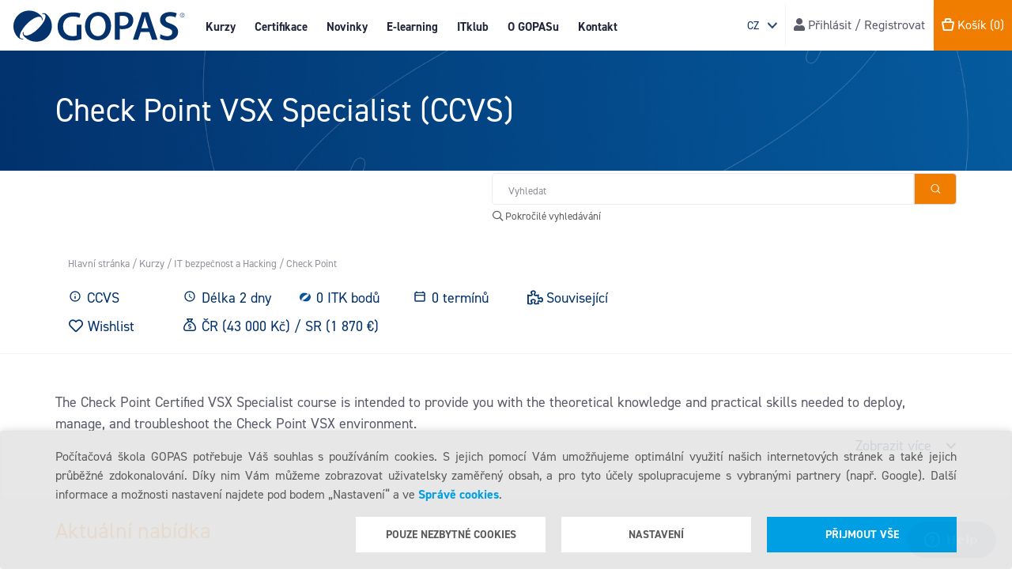

--- FILE ---
content_type: text/html; charset=utf-8
request_url: https://www.gopas.cz/check-point-vsx-specialist-(ccvs)_ccvs
body_size: 20988
content:
<!DOCTYPE html>
<html lang="cs"  class="html-product-details-page">
<head>
    

    <!-- Google Analytics (GA4) -->
    <script async src="https://www.googletagmanager.com/gtag/js?id=AW-1037626701"></script>
    <script>
        window.dataLayer = window.dataLayer || [];

        function gtag() {
            window.dataLayer.push(arguments);
        }

        gtag('consent', 'default', {
            ad_storage: 'denied',
            ad_user_data: 'denied',
            ad_personalization: 'denied',
            analytics_storage: 'denied',
            wait_for_update: 2000
        });
    </script>


    <script>
        gtag('js', new Date());
        gtag('config', 'AW-1037626701');
    </script>



    


        <!-- Google Tag Manager CZ -->
        <script>
            (function (w, d, s, l, i) {
                w[l] = w[l] || []; w[l].push({
                    'gtm.start':
                        new Date().getTime(), event: 'gtm.js'
                }); var f = d.getElementsByTagName(s)[0],
                    j = d.createElement(s), dl = l != 'dataLayer' ? '&l=' + l : ''; j.async = true; j.src =
                        'https://www.googletagmanager.com/gtm.js?id=' + i + dl; f.parentNode.insertBefore(j, f);
            })(window, document, 'script', 'dataLayer', 'GTM-PTK67PD');
        </script>



    <title>Check Point VSX Specialist (CCVS) | Po&#x10D;&#xED;ta&#x10D;ov&#xE1; &#x161;kola GOPAS</title>
    <meta http-equiv="Content-type" content="text/html;charset=UTF-8" />
    <meta name="description" content="The Check Point Certified VSX Specialist course is intended to provide you with the theoretical knowledge and practical skills needed to deploy, manage, and troubleshoot the Check Point VSX environment." />
    <meta name="keywords" content="" />
    <meta name="generator" content="nopCommerce" />
    <meta name="viewport" content="width=device-width, initial-scale=1, shrink-to-fit=no" />
    <meta property="og:type" content="product" />
<meta property="og:title" content="Check Point VSX Specialist (CCVS)" />
<meta property="og:description" content="The Check Point Certified VSX Specialist course is intended to provide you with the theoretical knowledge and practical skills needed to deploy, manage, and troubleshoot the Check Point VSX environment." />
<meta property="og:image" content="https://www.gopas.cz/Themes/Gopas/Content/img/gopas-social-media-banner-product.jpg" />
<meta property="og:url" content="https://www.gopas.cz/check-point-vsx-specialist-(ccvs)_ccvs" />
<meta property="og:site_name" content="Gopas" />
<meta property="twitter:card" content="summary" />
<meta property="twitter:site" content="Gopas" />
<meta property="twitter:title" content="Check Point VSX Specialist (CCVS)" />
<meta property="twitter:description" content="The Check Point Certified VSX Specialist course is intended to provide you with the theoretical knowledge and practical skills needed to deploy, manage, and troubleshoot the Check Point VSX environment." />
<meta property="twitter:image" content="https://www.gopas.cz/Themes/Gopas/Content/img/gopas-social-media-banner-product.jpg" />
<meta property="twitter:url" content="https://www.gopas.cz/check-point-vsx-specialist-(ccvs)_ccvs" />

    
        
        
        
            
                <script type="text/javascript">
                    window.$zopim || (function (d, s) {
                        var z = $zopim = function (c) { z._.push(c) }, $ = z.s =
                            d.createElement(s), e = d.getElementsByTagName(s)[0]; z.set = function (o) {
                                z.set.
                                    _.push(o)
                            }; z._ = []; z.set._ = []; $.async = !0; $.setAttribute("charset", "utf-8");
                        $.src = "https://v2.zopim.com/?1Lj8eqXRiX2lIsca0vdywODztWXDmjxK"; z.t = +new Date; $.
                            type = "text/javascript"; e.parentNode.insertBefore($, e)
                    })(document, "script");
                </script>
            
        <link rel="stylesheet" href="https://pro.fontawesome.com/releases/v5.15.2/css/all.css" integrity="sha384-yJpxAFV0Ip/w63YkZfDWDTU6re/Oc3ZiVqMa97pi8uPt92y0wzeK3UFM2yQRhEom" crossorigin="anonymous">

    
    <link href="/lib/jquery-ui/jquery-ui-1.12.1.custom/jquery-ui.min.css" rel="stylesheet" type="text/css" />
<link href="/Themes/Gopas/Content/css/main.css?ver=2025-12-11" rel="stylesheet" type="text/css" />
<link href="https://use.typekit.net/tgk0uuq.css" rel="stylesheet" type="text/css" />

    <script src="/lib/jquery/jquery-3.3.1.min.js"></script>
<script src="/Themes/Gopas/Content/js/shoppingCart/wishlist.js?ver=2025-10-13"></script>

    
    
    
    <link rel="shortcut icon" href="https://www.gopas.cz/favicon.ico" />
    
    <!--Powered by nopCommerce - https://www.nopCommerce.com-->
</head>
<body>
    


        <!-- Google Tag Manager CZ (noscript) -->
        <noscript>
            <iframe src="https://www.googletagmanager.com/ns.html?id=GTM-PTK67PD"
                    height="0" width="0" style="display:none;visibility:hidden">
            </iframe>
        </noscript>



    
<div id="bar-notification" class="bar-notification">
    <span class="close" title="Zavřít">&nbsp;</span>
</div>



<!--[if lte IE 8]>
    <div style="clear:both;height:59px;text-align:center;position:relative;">
        <a href="http://www.microsoft.com/windows/internet-explorer/default.aspx" target="_blank">
            <img src="/Themes/Gopas/Content/images/ie_warning.jpg" height="42" width="820" alt="You are using an outdated browser. For a faster, safer browsing experience, upgrade for free today." />
        </a>
    </div>
<![endif]-->

<div class="site-header-wrapper">
    <div class="site-header">
        <div class="site-header-primary">
    <div class="menutoggle">
        <div class="menu-toggle"></div>
    </div>
    <a class="brand" href="/">
    <img class="site-logo" title="" alt="Gopas" src="/Themes/Gopas/Content/img/gopas-logo-topmenu.svg">
</a>
    <div class="actionsbasic">
        <div class="item shopping-cart">
    <a href="/cart" class="shopping-cart-anchor">
        <i class="gi gi-shopping-bag" aria-hidden="true"></i>
        <i class="fa fa-shopping-cart" aria-hidden="true"></i> 
        <span class="subtotal header-links">
            <span class="shopping-cart-title">Košík</span> <span class="shopping-cart-total cart-qty">(0)</span>
        </span>
    </a>
</div>

            <div class="item language-selector">
            <select class="form-control form-control-sm" id="customerlanguage" name="customerlanguage" onchange="setLocation(this.value);"><option selected="selected" value="https://www.gopas.cz/changelanguage/2?returnurl=%2Fcheck-point-vsx-specialist-(ccvs)_ccvs">CZ</option>
<option value="https://www.gopas.cz/changelanguage/3?returnurl=%2Fcheck-point-vsx-specialist-(ccvs)_ccvs">SK</option>
<option value="https://www.gopas.cz/changelanguage/1?returnurl=%2Fcheck-point-vsx-specialist-(ccvs)_ccvs">EN</option>
</select>
    </div>

    </div>
    <div class="navigation">
        
<div class="navigation">
    <div class="site-navigation">
        <div class="wrapper">
            <ul class="menu mainmenu">
                <li class="item -hiddenmd">
                    <a class="link first-level courses"
                       href="/kurzy">
                        Kurzy
                    </a>
                </li>
                <li class="item -hiddenlg courses-link">
                    <noscript>
                        <a class="link first-level courses"
                           href="/kurzy">
                            Kurzy
                        </a>
                    </noscript>
                    <span class="link first-level courses scripts-enabled">
                        Kurzy
                    </span>
                </li>
                <li class="item"><a class="link first-level certifications" href="/certifikace-info">Certifikace</a></li>
                <li class="item"><a class="link first-level news" href="/news">Novinky</a></li>
                <li class="item"><a class="link first-level elearning" href="/gopas-e-learning">E-learning</a></li>
                <li class="item"><a class="link first-level it-klub" href="/it-klub">ITklub</a></li>
                <li class="item"><a class="link first-level about-us" href="/gopas-profil-firmy">O GOPASu</a></li>
                <li class="item"><a class="link first-level contact" href="/contactus">Kontakt</a></li>

                <li class="item -hiddenmd">
                    
    <div class="item login-register"> <a href="/login"><i class="fa fa-user" aria-hidden="true"></i><span class="login-register-title"> Přihlásit / Registrovat</span></a></div>


                </li>
            </ul>
        </div>
    </div>
</div>




    </div>
    
    <div class="actionsmore">
        <div class="site-header-actions">
            
                <div class="item language-selector">
            <select class="form-control form-control-sm" id="customerlanguage" name="customerlanguage" onchange="setLocation(this.value);"><option selected="selected" value="https://www.gopas.cz/changelanguage/2?returnurl=%2Fcheck-point-vsx-specialist-(ccvs)_ccvs">CZ</option>
<option value="https://www.gopas.cz/changelanguage/3?returnurl=%2Fcheck-point-vsx-specialist-(ccvs)_ccvs">SK</option>
<option value="https://www.gopas.cz/changelanguage/1?returnurl=%2Fcheck-point-vsx-specialist-(ccvs)_ccvs">EN</option>
</select>
    </div>

            
            
    <div class="item login-register"> <a href="/login"><i class="fa fa-user" aria-hidden="true"></i><span class="login-register-title"> Přihlásit / Registrovat</span></a></div>


            <div class="item shopping-cart">
    <a href="/cart" class="shopping-cart-anchor">
        <i class="gi gi-shopping-bag" aria-hidden="true"></i>
        <i class="fa fa-shopping-cart" aria-hidden="true"></i> 
        <span class="subtotal header-links">
            <span class="shopping-cart-title">Košík</span> <span class="shopping-cart-total cart-qty">(0)</span>
        </span>
    </a>
</div>



        </div>
    </div>
</div>





<div class="container-fluid mega-menu-container">
    <div class="mega-menu-box">
        <div class="row mega-menu-wrapper">
            <div class="col-lg-2 recommended">
                <div class="recommended-button">
                    <a href="/kurzy">
                        <i class="fa fa-book" aria-hidden="true"></i>
                        Katalog kurzů
                    </a>
                </div>
                <div class="recommended-button">
                    <a href="/last-minute">
                        <i class="fal fa-alarm-clock" aria-hidden="true"></i>
                        Last minute
                    </a>
                </div>
                <div class="recommended-button">
                    <a href="/courses-in-english">
                        <i class="fa fa-globe" aria-hidden="true"></i>
                        GOPAS kurzy v angličtině
                    </a>
                </div>
                <div class="recommended-button">
                    <a href="/new-courses">
                        <i class="far fa-calendar" aria-hidden="true"></i>
                        Nové kurzy
                    </a>
                </div>
                <div class="recommended-button mt-5">
                    <a href="/detail-prezencni-kurzy">
                        <i class="fa fa-info-circle" aria-hidden="true"></i>
                        O kurzech
                    </a>
                </div>
                <div class="recommended-button">
                    <a class="guarantee" href="/garance">
                        <i class="caticon gi gi-s-guarantee-v2" aria-hidden="true"></i>
                        Garance
                    </a>
                </div>
                <div class="recommended-button mt-5">
                    
                    
                        <a href="/export/cz/gopas_courses_catalog.xlsx">
                            <i class="fa fa-download" aria-hidden="true"></i>
                            Termíny ke stažení
                        </a>
                    
                </div>
                <div class="recommended-button mt-5">
                    <a class="advanced-search" href="/GopasAdvancedSearch/Search">
                        <i class="far fa-search" aria-hidden="true"></i>
                        Pokročilé vyhledávání
                    </a>
                </div>
            </div>
            <div class="col-lg-10 vendors-categories">
                <div class="mega-menu">

<ul class="menu submenu">
                <li class="item">
                    <a class="link" href="/it-profesionalove-czl1">
                        <span class="linktext">IT Profesion&#xE1;lov&#xE9;</span>
                            <div class="caticon gi gi-s-professionals"></div>
                    </a>
                    <ul class="menu catmenu">
                        <li class="item">
                                    <a class="link" href="/systemova-sprava-a-administrace-czl2">Syst&#xE9;mov&#xE1; spr&#xE1;va a administrace</a>
                                    <a class="link" href="/virtualizace-a-cloud-czl2">Virtualizace a Cloud</a>
                                    <a class="link" href="/software-testing-czl2">Software Testing</a>
                                    <a class="link" href="/networking-czl2">Networking </a>
                        </li>

                    </ul>
                    <b><a class="link showmorebtn" href="/it-profesionalove-czl1">Zobrazit více >></a></b>

                </li>
                <li class="item">
                    <a class="link" href="/it-bezpecnost-a-hacking-czl1">
                        <span class="linktext">IT bezpe&#x10D;nost a Hacking</span>
                            <div class="caticon gi gi-s-security"></div>
                    </a>
                    <ul class="menu catmenu">
                        <li class="item">
                                    <a class="link" href="/bezpecnost-systemu-a-aplikaci-czl2">Bezpe&#x10D;nost syst&#xE9;m&#x16F; a aplikac&#xED;</a>
                                    <a class="link" href="/hacking-a-vysetrovani-czl2">Hacking a vy&#x161;et&#x159;ov&#xE1;n&#xED;</a>
                                    <a class="link" href="/kryptografie-czl2">Kryptografie</a>
                                    <a class="link" href="/audit-standardy-a-soulad-czl2">Audit, standardy a soulad</a>
                        </li>

                    </ul>
                    <b><a class="link showmorebtn" href="/it-bezpecnost-a-hacking-czl1">Zobrazit více >></a></b>

                </li>
                <li class="item">
                    <a class="link" href="/data-czl1">
                        <span class="linktext">Data</span>
                            <div class="caticon gi gi-s-db"></div>
                    </a>
                    <ul class="menu catmenu">
                        <li class="item">
                                    <a class="link" href="/relacni-databaze-czl2">Rela&#x10D;n&#xED; datab&#xE1;ze</a>
                                    <a class="link" href="/big-data-nosql-aiml-czl2">Big Data / NoSQL / AI&#x2B;ML</a>
                                    <a class="link" href="/business-intelligence-czl2">Business Intelligence</a>
                                    <a class="link" href="/internet-of-things-(iot)-czl2">Internet of Things (IoT)</a>
                        </li>

                    </ul>
                    <b><a class="link showmorebtn" href="/data-czl1">Zobrazit více >></a></b>

                </li>
                <li class="item">
                    <a class="link" href="/artificial-intelligence-(ai)-czl1">
                        <span class="linktext">Artificial intelligence (AI)</span>
                    </a>
                    <ul class="menu catmenu">
                        <li class="item">
                                    <a class="link" href="/ai-pro-uzivatele-czl2">AI pro u&#x17E;ivatele </a>
                                    <a class="link" href="/ai-pro-manazery-czl2">AI pro mana&#x17E;ery</a>
                                    <a class="link" href="/ai-pro-spravce-a-programatory-czl2">AI pro spr&#xE1;vce a program&#xE1;tory </a>
                                    <a class="link" href="/ai-security-czl2">AI security </a>
                        </li>

                    </ul>
                    <b><a class="link showmorebtn" href="/artificial-intelligence-(ai)-czl1">Zobrazit více >></a></b>

                </li>
                <li class="item">
                    <a class="link" href="/programovani-czl1">
                        <span class="linktext">Programov&#xE1;n&#xED;</span>
                            <div class="caticon gi gi-s-dev"></div>
                    </a>
                    <ul class="menu catmenu">
                        <li class="item">
                                    <a class="link" href="/ai-czl2">AI</a>
                                    <a class="link" href="/roboticka-automatizace-procesu-(rpa)-czl2">Robotick&#xE1; automatizace proces&#x16F; (RPA)</a>
                                    <a class="link" href="/business-analyza-czl2">Business anal&#xFD;za</a>
                                    <a class="link" href="/design-a-architektura-czl2">Design a architektura</a>
                        </li>

                    </ul>
                    <b><a class="link showmorebtn" href="/programovani-czl1">Zobrazit více >></a></b>

                </li>
                <li class="item">
                    <a class="link" href="/kancelar-czl1">
                        <span class="linktext">Kancel&#xE1;&#x159;</span>
                            <div class="caticon gi gi-s-users"></div>
                    </a>
                    <ul class="menu catmenu">
                        <li class="item">
                                    <a class="link" href="/zaklady-prace-s-pc-czl2">Z&#xE1;klady pr&#xE1;ce s PC</a>
                                    <a class="link" href="/kancelarske-programy-czl2">Kancel&#xE1;&#x159;sk&#xE9; programy</a>
                                    <a class="link" href="/bi-power-bi-czl2">BI/Power BI</a>
                                    <a class="link" href="/ms-office-365-czl2">MS Office 365</a>
                        </li>

                    </ul>
                    <b><a class="link showmorebtn" href="/kancelar-czl1">Zobrazit více >></a></b>

                </li>
                <li class="item">
                    <a class="link" href="/projekty-a-osobni-rozvoj-czl1">
                        <span class="linktext">Projekty a osobn&#xED; rozvoj</span>
                    </a>
                    <ul class="menu catmenu">
                        <li class="item">
                                    <a class="link" href="/prince-2-czl2">PRINCE 2</a>
                                    <a class="link" href="/itil-czl2">ITIL</a>
                                    <a class="link" href="/cobit-czl2">COBIT</a>
                                    <a class="link" href="/devops-czl2">DevOps</a>
                        </li>

                    </ul>
                    <b><a class="link showmorebtn" href="/projekty-a-osobni-rozvoj-czl1">Zobrazit více >></a></b>

                </li>
                <li class="item">
                    <a class="link" href="/web-a-grafika-czl1">
                        <span class="linktext">Web a Grafika</span>
                            <div class="caticon gi gi-s-graphics"></div>
                    </a>
                    <ul class="menu catmenu">
                        <li class="item">
                                    <a class="link" href="/3d-grafika-czl2">3D grafika</a>
                                    <a class="link" href="/cad-czl2">CAD</a>
                                    <a class="link" href="/grafika-a-sazba-czl2">Grafika a sazba</a>
                                    <a class="link" href="/fotografie-czl2">Fotografie</a>
                        </li>

                    </ul>
                    <b><a class="link showmorebtn" href="/web-a-grafika-czl1">Zobrazit více >></a></b>

                </li>
                <li class="item">
                    <a class="link" href="/podnikove-systemy-czl1">
                        <span class="linktext">Podnikov&#xE9; syst&#xE9;my</span>
                            <div class="caticon gi gi-s-enterprise"></div>
                    </a>
                    <ul class="menu catmenu">
                        <li class="item">
                                    <a class="link" href="/microsoft-dynamics-365-czl2">Microsoft Dynamics 365</a>
                                    <a class="link" href="/microsoft-power-platform-czl2">Microsoft Power Platform</a>
                                    <a class="link" href="/architektura-a-modelovani-czl2">Architektura a modelov&#xE1;n&#xED;</a>
                                    <a class="link" href="/sap-czl2">SAP</a>
                        </li>

                    </ul>
                    <b><a class="link showmorebtn" href="/podnikove-systemy-czl1">Zobrazit více >></a></b>

                </li>
                <li class="item">
                    <a class="link" href="/specialni-nabidka-czl1">
                        <span class="linktext">Speci&#xE1;ln&#xED; nab&#xED;dka</span>
                            <div class="caticon gi gi-s-special-offer"></div>
                    </a>
                    <ul class="menu catmenu">
                        <li class="item">
                        </li>

                    </ul>
                    <b><a class="link showmorebtn" href="/specialni-nabidka-czl1">Zobrazit více >></a></b>

                </li>
                <li class="item">
                    <a class="link" href="/konference-seminare-czl1">
                        <span class="linktext">Konference, semin&#xE1;&#x159;e</span>
                            <div class="caticon gi gi-s-conference"></div>
                    </a>
                    <ul class="menu catmenu">
                        <li class="item">
                                    <a class="link" href="/teched-czl2">Teched</a>
                                    <a class="link" href="/javadays-czl2">Javadays</a>
                                    <a class="link" href="/hackerfest-czl2">HackerFest</a>
                                    <a class="link" href="/ostatni-czl2">Ostatn&#xED;</a>
                        </li>

                    </ul>
                    <b><a class="link showmorebtn" href="/konference-seminare-czl1">Zobrazit více >></a></b>

                </li>
                <li class="item">
                    <a class="link" href="/certnexus-czl1">
                        <span class="linktext">Certnexus</span>
                    </a>
                    <ul class="menu catmenu">
                        <li class="item">
                        </li>

                    </ul>
                    <b><a class="link showmorebtn" href="/certnexus-czl1">Zobrazit více >></a></b>

                </li>
                <li class="item">
                    <a class="link" href="/dasa-czl1">
                        <span class="linktext">DASA</span>
                    </a>
                    <ul class="menu catmenu">
                        <li class="item">
                        </li>

                    </ul>
                    <b><a class="link showmorebtn" href="/dasa-czl1">Zobrazit více >></a></b>

                </li>
                <li class="item">
                    <a class="link" href="/omnissa-czl1">
                        <span class="linktext">Omnissa</span>
                    </a>
                    <ul class="menu catmenu">
                        <li class="item">
                                    <a class="link" href="/horizon-czl2">Horizon</a>
                                    <a class="link" href="/workspace-one-czl2">Workspace ONE</a>
                        </li>

                    </ul>
                    <b><a class="link showmorebtn" href="/omnissa-czl1">Zobrazit více >></a></b>

                </li>
                <li class="item">
                    <a class="link" href="/vmware-by-broadcom-czl1">
                        <span class="linktext">VMware by Broadcom</span>
                    </a>
                    <ul class="menu catmenu">
                        <li class="item">
                                    <a class="link" href="/aria-multi-cloud-czl2">Aria-Multi Cloud</a>
                                    <a class="link" href="/vmware-vsphere-czl2">VMware vSphere</a>
                                    <a class="link" href="/vmware-multi-cloud-czl2">VMware Multi-Cloud</a>
                                    <a class="link" href="/vmware-kubernetes-and-tanzu-courses-czl2">VMware Kubernetes and Tanzu Courses</a>
                        </li>

                    </ul>
                    <b><a class="link showmorebtn" href="/vmware-by-broadcom-czl1">Zobrazit více >></a></b>

                </li>
        <li class="vendors">
                <div class="vendors-wrapper">
        <ul class="vendormenu menu">
                    <li class="item">
                        <a class="link" href="/GopasAdvancedSearch/Search?AuthorizationVendor=124045">
                            Microsoft
                        </a>
                    </li>
                    <li class="item">
                        <a class="link" href="/GopasAdvancedSearch/Search?AuthorizationVendor=124049">
                            EC Council
                        </a>
                    </li>
                    <li class="item">
                        <a class="link" href="/GopasAdvancedSearch/Search?AuthorizationVendor=124048">
                            CompTIA
                        </a>
                    </li>
                    <li class="item">
                        <a class="link" href="/GopasAdvancedSearch/Search?AuthorizationVendor=124089">
                            Certnexus
                        </a>
                    </li>
                    <li class="item">
                        <a class="link" href="/GopasAdvancedSearch/Search?AuthorizationVendor=124058">
                            IREB
                        </a>
                    </li>
                    <li class="item">
                        <a class="link" href="/GopasAdvancedSearch/Search?AuthorizationVendor=124059">
                            SUSE
                        </a>
                    </li>
                    <li class="item">
                        <a class="link" href="/vendor-red-hat-enterprise-linux-czl1">
                            Red Hat Enterprise Linux
                        </a>
                    </li>
                    <li class="item">
                        <a class="link" href="/vendor-cisco-systems-czl1">
                            Cisco Systems
                        </a>
                    </li>
                    <li class="item">
                        <a class="link" href="/GopasAdvancedSearch/Search?AuthorizationVendor=124047">
                            VMware
                        </a>
                    </li>
                    <li class="item">
                        <a class="link" href="/vendor-ibm-czl1">
                            IBM
                        </a>
                    </li>
                    <li class="item">
                        <a class="link" href="/vendor-citrix-czl1">
                            Citrix
                        </a>
                    </li>
                    <li class="item">
                        <a class="link" href="/vendor-istqb-czl1">
                            ISTQB
                        </a>
                    </li>
                    <li class="item">
                        <a class="link" href="/vendor-hewlett-packard-enterprise-czl1">
                            Hewlett Packard Enterprise
                        </a>
                    </li>
                    <li class="item">
                        <a class="link" href="/vendor-veeam-czl1">
                            Veeam
                        </a>
                    </li>
                    <li class="item">
                        <a class="link" href="/vendor-amazon-web-services-czl1">
                            Amazon Web Services
                        </a>
                    </li>
                    <li class="item">
                        <a class="link" href="/GopasAdvancedSearch/Search?AuthorizationVendor=124052">
                            Check Point
                        </a>
                    </li>
                    <li class="item">
                        <a class="link" href="/GopasAdvancedSearch/Search?AuthorizationVendor=124092">
                            Omnissa
                        </a>
                    </li>
                <li class="item">
                    <a class="link showmorebtn" href="/dalsi-vendori-czl0">
                        Zobrazit více >>
                    </a>
                </li>
        </ul>
    </div>

        </li>
</ul>
                </div>
            </div>
        </div>
        <div class="row mega-menu-wrapper mega-menu-close">
            <div class="close-button">
                <span><i class="fa fa-times" aria-hidden="true"></i> Zavřít</span>
            </div>
        </div>
    </div>
</div>





        
    </div>
</div>

<noscript>
    <div class="sticky-bar-notification alert alert-dismissable">
        <div class="content">
            <strong>Upozornění: </strong> Ve Vašem prohlížeči se nepodařilo detekovat funkci JavaScript, a proto je možné, že některé stránky nebudou zobrazeny korektně.
            <a href="#" class="close" data-dismiss="alert" aria-label="close">&times;</a>
        </div>
    </div>
</noscript>



<div class="center-1">
    
    
<div class="page-header-block">
	<div class="page-header">
		<div class="container course-detail-header-container">
			<div class="row">
				<div class="col-md-12">
					<h1 class="title -small -dark">Check Point VSX Specialist (CCVS)</h1>
				</div>
			</div>
		</div>
	</div>
</div>
<div class="search-navigation-block">
	<div class="container search-navigation-bar">
		<div class="row">
			<div class="col-md-5 bar-breadcrumb">
			</div>
			<div class="col-md-7 bar-search">
				<form method="get" class="form-advanced-search search" id="search-box-form" action="/GopasAdvancedSearch/Search">
    

    <div id="advanced-search" class="input-group-append advanced-search">
        <input id="input-searchterms" class="form-control form-control-lg form-control-search" type="text" placeholder="Vyhledat" autocomplete="off" name="q" aria-label="Hledat v obchodě" />
        <div class="input-group-text">
            <button class="search-button" type="submit" title="Pokročilé vyhledávání"></button>
        </div>
    </div>
    <div id="advanced-search-page-link">
        <a href="/GopasAdvancedSearch/Search"><i class="far fa-search"></i> Pokročilé vyhledávání</a>
    </div>
   


    
</form>
			</div>
		</div>
	</div>
</div>
<div class="course-detail-breadcrumb-block">
	<div class="container course-detail-breadcrumb-container">
		<div class="row breadcrumb-row">
			<div class="col-md-8 breadcrumb-col">
				    <div class="breadcrumb course-detail-breadcrumb">
        <ul itemscope itemtype="http://schema.org/BreadcrumbList">
            
            <li>
                <span>
                    <a href="/">
                        <span>Hlavní stránka</span>
                    </a>
                </span>
                <span class="delimiter">/</span>
            </li>
                            <li itemprop="itemListElement" itemscope itemtype="http://schema.org/ListItem">
                    <a href="/kurzy" itemprop="item">
                        <span itemprop="name">Kurzy</span>
                    </a>
                        <span class="delimiter">/</span>
                    <meta itemprop="position" content="1" />
                </li>
                <li itemprop="itemListElement" itemscope itemtype="http://schema.org/ListItem">
                    <a href="/it-bezpecnost-a-hacking-czl1" itemprop="item">
                        <span itemprop="name">IT bezpe&#x10D;nost a Hacking</span>
                    </a>
                        <span class="delimiter">/</span>
                    <meta itemprop="position" content="2" />
                </li>
                <li itemprop="itemListElement" itemscope itemtype="http://schema.org/ListItem">
                    <a href="/check-point-czl2" itemprop="item">
                        <span itemprop="name">Check Point</span>
                    </a>
                    <meta itemprop="position" content="3" />
                </li>

            
        </ul>
    </div>

				<div class="course-overview-basic-info active">
					<ul>
						<li class="product-code">CCVS</li>
						<li class="course-duration">
							D&#xE9;lka 2 dny
						</li>
						<li class="course-itb">0 ITK bodů</li>
						

						<li class="terms-count"><a href="#filter">0 term&#xED;n&#x16F;</a></li>
						<li class="related-courses"><a id="related-courses-toggler" href="#">Související</a></li>
						<li class="wishlist"><div data-toggle="modal" data-target="#wishlist-notice-modal" class="fav"><button class="wishlist-button"><i aria-hidden="true" class="far fa-heart"></i>Wishlist</button></div></li>
						<li class="location">
										<span>
											ČR
(43 000 Kč) / 										</span>
										<span>
											SR
(1 870 €)										</span>
						</li>
					</ul>
                </div>
            </div>

            <div class="col-md-4 product-attributes-col">
                <div class="product-attributes-flex-container">
                    



                </div>
            </div>
        </div>
    </div>
</div>
<div class="course-detail-block">
    <div class="container course-overview-container active">
        <div class="row">
            <div class="col-md-12 course-overview">

                <div class="overview">The Check Point Certified VSX Specialist course is intended to provide you with the theoretical knowledge and practical skills needed to deploy, manage, and troubleshoot the Check Point VSX environment.</div>

                <div class="button-wrapper">
                    <button class="show-more">Zobrazit více</button>
                </div>
            </div>
        </div>
    </div>
    <div class="container course-detail-container">
        <div class="row">
            

            <div class="col-md-4 course-basic-info">
				<ul>
					<li class="product-code item">
						CCVS
					</li>
					<li class="course-duration item">
						D&#xE9;lka 2 dny
					</li>
					<li class="course-itb item">
						0 ITK bodů
					</li>
					<li class="terms-count item">
						<a href="#filter">0 term&#xED;n&#x16F;</a>
					</li>
					<li class="location item">
							<p>
								ČR
(43 000 Kč)							</p>
							<p>
								SR
(1 870 €)							</p>
					</li>
					

					<li class="wishlist item">
						<div data-toggle="modal" data-target="#wishlist-notice-modal" class="fav"><button class="wishlist-button"><i aria-hidden="true" class="far fa-heart"></i>Wishlist</button></div>
					</li>
				</ul>

                
                
            </div>
            <div class="col-md-8 course-list-description">
                

                <div class="description">
                    <p>The Check Point Certified VSX Specialist course is intended to provide you with the theoretical knowledge and practical skills needed to deploy, manage, and troubleshoot the Check Point VSX environment.</p>
                    
                </div>
                
                

                
                <div class="collapsible-button-wrapper" data-collapsed="false">
                    <span data-toggle="tooltip" data-placement="right" id="show-all-collapsible-boxesx" class="collapsible-button arrow-button" title="Zobrazit vše">&raquo;</span>
                    <span data-toggle="tooltip" data-placement="right" id="hide-all-collapsible-boxesx" class="collapsible-button arrow-button" style="display: none;" title="Skrýt vše">&raquo;</span>
                </div>
                <div class="collapsible-group" id="course-accordion">
						<div class="collapsible-box">
                            <header class="header collapsed" data-toggle="collapse" data-target="#course-cb0" aria-expanded="true" aria-controls="#course-cb0">
                                <span class="title">Pro koho je kurz určen</span>
								<button class="btn btn-link copy-link-button p-0" type="button" title="Kopírovat odkaz" data-accordion-box-id="course-cb0">
									<i class="fas fa-link"></i>
									<i class="fas fa-check d-none"></i>
								</button>
                            </header>
                            <div class="collapse" data-parent="#course-accordion" id="course-cb0">
                                <div class="body">
                                    
<p>This course is designed for technical professionals who support a Check Point 
Virtual Security Extension (VSX) solution within their network security 
environment.<br>It is also recommended for candidates who are preparing for the 
Check Point Certified Virtual System Extension Specialist (CCVS) certification 
exam.</p>

                                </div>
                            </div>
                        </div>
						<div class="collapsible-box">
                            <header class="header collapsed" data-toggle="collapse" data-target="#course-cb1" aria-expanded="true" aria-controls="#course-cb1">
                                <span class="title">Co Vás naučíme</span>
								<button class="btn btn-link copy-link-button p-0" type="button" title="Kopírovat odkaz" data-accordion-box-id="course-cb1">
									<i class="fas fa-link"></i>
									<i class="fas fa-check d-none"></i>
								</button>
                            </header>
                            <div class="collapse" data-parent="#course-accordion" id="course-cb1">
                                <div class="body">
                                    
<ul>
  <li>Explain how to use the VSX Provisioning Tool to add and remove virtual 
  devices. 
  <li>Explain how to employ tools to optimize resources allocated in a VSX 
  environment. 
  <li>Identify various VSX command line tools commonly used to retrieve 
  information and perform configuration changes. 
  <li>Explain how to use VSX utility commands to perform various maintenance 
  tasks for the VSX environment. 
  <li>Explain how to troubleshoot and debug issues that occur in a VSX 
  environment.</li></ul>

                                </div>
                            </div>
                        </div>
						<div class="collapsible-box">
                            <header class="header collapsed" data-toggle="collapse" data-target="#course-cb2" aria-expanded="true" aria-controls="#course-cb2">
                                <span class="title">Požadované vstupní znalosti</span>
								<button class="btn btn-link copy-link-button p-0" type="button" title="Kopírovat odkaz" data-accordion-box-id="course-cb2">
									<i class="fas fa-link"></i>
									<i class="fas fa-check d-none"></i>
								</button>
                            </header>
                            <div class="collapse" data-parent="#course-accordion" id="course-cb2">
                                <div class="body">
                                    
<p>Solid knowledge of the following:</p>
<ul>
  <li>Unix-like and/or Windows OS 
  <li>Internet 
  <li>Networking Fundamentals 
  <li>Networking Security 
  <li>TCP/IP Networking</li></ul>
<p>Check Point training/certification:</p>
<ul>
  <li>Check Point Certified System Administrator (CCSA) 
  <li>Check Point Certified Security Expert (CCSE)</li></ul>
<p>Useful but not required:</p>
<ul>
  <li>Check Point Jump Start Maestro Hyperscale 
  <li>Network Security 
  <li>Check Point Maestro Expert (CCME) 
  <li>Check Point Certified Multi-Domain Security Management Specialist 
  (CCMS)</li></ul>

                                </div>
                            </div>
                        </div>
						<div class="collapsible-box">
                            <header class="header collapsed" data-toggle="collapse" data-target="#course-cb3" aria-expanded="true" aria-controls="#course-cb3">
                                <span class="title">Studijní materiály</span>
								<button class="btn btn-link copy-link-button p-0" type="button" title="Kopírovat odkaz" data-accordion-box-id="course-cb3">
									<i class="fas fa-link"></i>
									<i class="fas fa-check d-none"></i>
								</button>
                            </header>
                            <div class="collapse" data-parent="#course-accordion" id="course-cb3">
                                <div class="body">
                                    
<p>Studijní materiál Check Point.</p>

                                </div>
                            </div>
                        </div>
						<div class="collapsible-box">
                            <header class="header collapsed" data-toggle="collapse" data-target="#course-cb4" aria-expanded="true" aria-controls="#course-cb4">
                                <span class="title">Osnova kurzu</span>
								<button class="btn btn-link copy-link-button p-0" type="button" title="Kopírovat odkaz" data-accordion-box-id="course-cb4">
									<i class="fas fa-link"></i>
									<i class="fas fa-check d-none"></i>
								</button>
                            </header>
                            <div class="collapse" data-parent="#course-accordion" id="course-cb4">
                                <div class="body">
                                    
<ul>
  <li>VSX Overview 
  <li>Virtual System Installation and Configuration 
  <li>VSX Clustering 
  <li>Advanced VSX Features 
  <li>Troubleshooting VSX</li></ul>
<p><strong>Exercises</strong></p>
<ul>
  <li>Configuring the VSX Environment 
  <li>Deploying a Virtual System with a Physical Interface 
  <li>Deploying a Virtual System with Bonded VLAN Interfaces 
  <li>Deploying a VSLS Cluster 
  <li>Maintaining the VSX Environment 
  <li>Using the CLI to Manage VSX 
  <li>Performance Tuning in VSX 
  <li>Troubleshooting VSX Issues</li></ul>
                                </div>
                            </div>
                        </div>
                                                <div class="collapsible-box">
                                <header class="header collapsed" data-toggle="collapse" data-target="#related-courses" aria-expanded="true" aria-controls="#related-courses">
                                    <span class="title">Související kurzy</span>
								<button class="btn btn-link copy-link-button p-0" type="button" title="Kopírovat odkaz" data-accordion-box-id="related-courses">
									<i class="fas fa-link"></i>
									<i class="fas fa-check d-none"></i>
								</button>
                                </header>
								<div class="collapse" data-parent="#course-accordion" id="related-courses">
										<p>Nebyly nalezeny žádné související kurzy.</p>
								</div>
                            </div>
                    <div class="collapsible-box">
                        <header class="header collapsed" data-toggle="collapse" data-target="#pdf-detail" aria-expanded="true" aria-controls="#pdf-detail">
                            <span class="title">PDF detail</span>
							<button class="btn btn-link copy-link-button p-0" type="button" title="Kopírovat odkaz" data-accordion-box-id="pdf-detail">
								<i class="fas fa-link"></i>
								<i class="fas fa-check d-none"></i>
							</button>
                        </header>
                        <div class="collapse" data-parent="course-accordion" id="pdf-detail">
                            <div class="body">
                                    <a class="btn-pdf-detail" href="/get-course-pdf-detail/10540956">Stáhnout PDF detail</a><br />
                                    <a class="btn-pdf-detail" href="/get-course-pdf-detail-no-terms/10540956">Stáhnout PDF detail (bez termínů)</a>
                            </div>
                        </div>
                    </div>


                </div>
                <div class="collapsible-button-wrapper" data-collapsed="true">
                </div>
                <div class="button-wrapper">
                    <button type="button" class="hide">Zobrazit méně</button>
                </div>
            </div>
         
            
        </div>
    </div>
</div>
<div class="term-filter-block">
    <div id="filter" class="container term-filter-container">
        <div class="row filter-row">
            <div class="col-md-6 filter-column">
                <span class="title">
                    Aktuální nabídka
                </span>
            </div>
            <div class="col-md-6 filter-column">
                <div class="specification-filter-button-wrapper">
                    <button type="button" data-toggle="collapse" data-target="#collapse-filter" class="specification-filter-button collapsed">
                        Upřesnění výběru
                    </button>
                </div>
            </div>
        </div>
    </div>
</div>





<script type="application/json" id="termsData">
    []
</script>


<div id="collapse-filter" class="term-advanced-filter-wrapper-block collapse">
    <div class="term-advanced-filter-block">
        <div class="container advanced-filter-container">
            <div class="row advanced-filter-row localities-languages">
                <div class="col-md-5">
                    <div class="title">Školicí místo</div>
                    <div class="localities">
                                <div class="custom-control custom-checkbox">
                                    <input type="checkbox" disabled class="custom-control-input" id="locality-prague">
                                    <label class="custom-control-label unavailable" for="locality-prague">Praha</label>
                                </div>
                                <div class="custom-control custom-checkbox">
                                    <input type="checkbox" disabled class="custom-control-input" id="locality-brno">
                                    <label class="custom-control-label unavailable" for="locality-brno">Brno</label>
                                </div>
                                <div class="custom-control custom-checkbox">
                                    <input type="checkbox" disabled class="custom-control-input" id="locality-bratislava">
                                    <label class="custom-control-label unavailable" for="locality-bratislava">Bratislava</label>
                                </div>
                                <div class="custom-control custom-checkbox">
                                    <input type="checkbox" disabled class="custom-control-input" id="locality-distance">
                                    <label class="custom-control-label unavailable" for="locality-distance">Distanční/Online</label>
                                </div>

                    </div>
                </div>
                <div class="col-md-3">
                    <div class="title">
                        Jazyk kurzu
                    </div>
                    <div class="languages">
                        <div class="custom-control custom-checkbox">
                            <input type="checkbox" disabled class="custom-control-input" id="language-cz-sk">
                            <label class="custom-control-label unavailable" for="language-cz-sk">CZ/SK</label>
                        </div>
                        <div class="custom-control custom-checkbox">
                            <input type="checkbox" disabled class="custom-control-input" id="language-en">
                            <label class="custom-control-label  unavailable" for="language-en">EN</label>
                        </div>
                    </div>
                </div>
                <div class="col-md-4 term-view-selectors-container">
                    <div class="term-view-selectors">
                        <i class="fa fa-list list-view active" aria-hidden="true"></i>
                        <i class="fa fa-th grid-view" aria-hidden="true"></i>
                    </div>
                </div>
            </div>
        </div>
    </div>
</div>
<div class="term-block bg-grey">
    <div class="container term-container">
        <p class="vat-notice">Uvedené ceny jsou bez DPH.</p>
        <div id="term-container"
             data-online-type="Typ"
             data-gtk="Garantovaný termín"
             data-tshirt="+ tričko"
             data-discount="Sleva"
             data-summer-discount="Letní sleva až 20%!">
        </div>
    </div>
</div>

<script>
    $(document).ready(function () {
        $('.term-advanced-filter-wrapper-block').collapse();
    });
</script>
<div class="modal fade" id="course-participants-modal" role="dialog">
    <div class="modal-dialog">
        <div class="modal-content">
                <div class="modal-header">
                    <button class="close" type="button" data-dismiss="modal" aria-label="Close"><span aria-hidden="true">&times;</span></button>
                    <div class="modal-header-texts">

                        <h3 class="modal-title">
                            Přidejte účastníky kurzu
                        </h3>
                        <p class="modal-subtitle mb-0">
                            Přidejte jednoho nebo více účastníků
                        </p>
                    </div>
                </div>
                <div class="modal-body">
                    <form id="course-participants-form" data-first-name-placeholder="Jméno" data-last-name-placeholder="Příjmení" data-email-placeholder="E-mail" data-phone-placeholder="Telefon" data-field-required="Toto pole je povinné" data-email-format-required="Zadejte e-mail ve správném formátu" data-default-first-name="" data-default-last-name="" data-default-email="">
                        <div id="course-participants-container">
                        </div>
                    </form>
                    <button class="btn-light-orange" id="add-participant">
                        <i class="fa fa-plus mr-2" aria-hidden="true"> </i>
                        Přidat účastníka
                    </button>
                </div>
                <div class="modal-footer">
                    <button class="btn-grey" data-dismiss="modal">
                        Zrušit
                    </button>
                    <button class="btn-orange" id="add-to-cart">
                        Přídat do košíku
                    </button>
                </div>
        </div>
    </div>
</div>

	
<div class="course-on-demand-block bg-grey pt-3">
	<div class="container pb-4">
		
<div class="course-on-demand-line">
    <header>
        <span>Školení na míru</span>
        <p>Nenašli jste vhodný termín, nebo chcete školení přizpůsobit specifickým potřebám vašeho týmu? Rádi pro vás připravíme školení na míru.</p>
    </header>
    <footer>
        <button class="btn-light-orange" data-toggle="modal" data-target="#course-on-demand-modal">POPTAT</button>
    </footer>
</div>

<!-- Modal -->
<div class="modal fade" id="course-on-demand-modal" tabindex="-1" role="dialog" aria-labelledby="course-on-demand-modal" aria-hidden="true">
    <div class="modal-dialog" role="document">
        <div class="modal-content">
            <form method="post" action="/CourseOnDemand/SubmitCourseOnDemandForm">
                <div class="modal-header">
                    <button type="button" class="close" data-dismiss="modal" aria-label="Close">
                        <span aria-hidden="true">&times;</span>
                    </button>
                    <div class="modal-header-texts">
                        <h3>Mám zájem o vybraný kurz</h3>
                    </div>
                </div>
                <div class="modal-body">
                    <div class="form-group">
                        <label for="subject">Kurz</label>
                        <input type="text" class="form-control" id="subject" value="Check Point VSX Specialist (CCVS) [CCVS]" readonly data-val="true" data-val-required="Pole &#x27;Kurz&#x27; nesm&#xED; b&#xFD;t pr&#xE1;zdn&#xE9;." name="Subject" />
                        <span class="field-validation-valid" data-valmsg-for="Subject" data-valmsg-replace="true"></span>
                    </div>
                    <div class="form-group">
                        <label for="fullname">Jméno</label>
                        <input type="text" class="form-control" id="fullname" placeholder="Zadejte jméno" data-val="true" data-val-maxlength="D&#xE9;lka pole &#x27;Jm&#xE9;no&#x27; mus&#xED; b&#xFD;t men&#x161;&#xED; nebo rovna 50 znak&#x16F;m." data-val-maxlength-max="50" data-val-required="Pole &#x27;Jm&#xE9;no&#x27; nesm&#xED; b&#xFD;t pr&#xE1;zdn&#xE9;." name="Fullname" value="" />
                        <span class="field-validation-valid" data-valmsg-for="Fullname" data-valmsg-replace="true"></span>
                    </div>
                    <div class="form-group">
                        <label for="email">E-mail</label>
                        <input type="email" class="form-control" id="email" placeholder="Zadejte e-mail" data-val="true" data-val-email="Pole &#x27;E-mail&#x27; mus&#xED; obsahovat platnou emailovou adresu." data-val-maxlength="D&#xE9;lka pole &#x27;E-mail&#x27; mus&#xED; b&#xFD;t men&#x161;&#xED; nebo rovna 50 znak&#x16F;m." data-val-maxlength-max="50" data-val-required="Pole &#x27;E-mail&#x27; nesm&#xED; b&#xFD;t pr&#xE1;zdn&#xE9;." name="Email" value="" />
                        <span class="field-validation-valid" data-valmsg-for="Email" data-valmsg-replace="true"></span>
                    </div>
                    <div class="form-group">
                        <label for="PhoneNumber">Telefon</label>
                        <input type="tel" class="form-control" id="phone-number" placeholder="Zadejte telefonní číslo" data-val="true" data-val-maxlength="D&#xE9;lka pole &#x27;Telefon&#x27; mus&#xED; b&#xFD;t men&#x161;&#xED; nebo rovna 20 znak&#x16F;m." data-val-maxlength-max="20" name="PhoneNumber" value="" />
                        <span class="field-validation-valid" data-valmsg-for="PhoneNumber" data-valmsg-replace="true"></span>
                    </div>
                    <div class="form-group">
                        <label for="message">Zpráva</label>
                        <textarea class="form-control" id="message" placeholder="Napište nám, o co máte zájem" rows="2" data-val="true" data-val-maxlength="D&#xE9;lka pole &#x27;Zpr&#xE1;va&#x27; mus&#xED; b&#xFD;t men&#x161;&#xED; nebo rovna 500 znak&#x16F;m." data-val-maxlength-max="500" name="Message">
</textarea>
                        <span class="field-validation-valid" data-valmsg-for="Message" data-valmsg-replace="true"></span>
                    </div>
                    <div class="form-group">
                        <div><script>var onloadCallback = function() {grecaptcha.render('recaptcha', {'sitekey' : '6LdX5Y4bAAAAALXyJ1J1bcgp8XuqeKqHgIBFILZR', 'theme' : 'light' });};</script><div id="recaptcha"></div><script async="" defer="" src="https://www.google.com/recaptcha/api.js?onload=onloadCallback&amp;render=explicit&amp;hl=cs"></script></div>
                    </div>
                    <input type="hidden" data-val="true" data-val-required="Pole &#x27;Se Name&#x27; nesm&#xED; b&#xFD;t pr&#xE1;zdn&#xE9;." id="SeName" name="SeName" value="check-point-vsx-specialist-(ccvs)_ccvs" />
                    <input type="hidden" data-val="true" data-val-required="Pole &#x27;Sku&#x27; nesm&#xED; b&#xFD;t pr&#xE1;zdn&#xE9;." id="Sku" name="Sku" value="CCVS" />
                </div>
                <div class="modal-footer">
                    <input type="submit" name="submit" class="btn-orange" value="POPTAT" />
                    <button class="btn-light-grey" data-dismiss="modal">Zrušit</button>
                </div>
            <input name="__RequestVerificationToken" type="hidden" value="CfDJ8Jcbf5mZ6UNIpjFe9YPPGRAV7-g2GEcWVG1L_kANwrp8oxnXbzpODu_GABxeNvsXKKEfHmSNT1heF8r5G0ykShgvTE4SJEgC0mx_IcaSBPbhDX50MrHQWBRsJQ57Gz3cRlsytcUqNEn_p7Bzb1T_npE" /></form>
        </div>
    </div>
</div>

	</div>
	</div>

<!-- Modal -->
<div class="modal fade" id="wishlist-notice-modal" tabindex="-1" role="dialog" aria-labelledby="wishlist-notice-modal" aria-hidden="true">
    <div class="modal-dialog" role="document">
        <div class="modal-content">
            <div class="modal-header">
                <button type="button" class="close" data-dismiss="modal" aria-label="Close">
                    <span aria-hidden="true">&times;</span>
                </button>
                <div class="modal-header-texts">
                    <h3 class="modal-title">Wishlist</h3>
                    <p class="modal-subtitle mb-0">
                        Produkt do wishlistu může přidat pouze přihlášený uživatel. Pokud chcete přidat produkt do svého wishlistu, přihlaste se, prosím.
                    </p>
                </div>
            </div>
            <div class="modal-body">
            </div>
            <div class="modal-footer">
                <button class="btn-light-grey" data-dismiss="modal">Zrušit</button>
                <a href="/login" id="user-login" class="btn-orange">Přihlásit</a>
            </div>
        </div>
    </div>
</div>





    
</div>




<div class="site-footer">
	<div class="site-footer-main container">
		<div class="site-footer-branches">
			<div class="row">

<div class="footer-branch col-md-6 col-lg-3 col-xl-2">
<h3 class="heading">GOPAS Praha</h3>
<div class="body"><address class="address">Na Strži 2097/63<br />140 00 Praha 4 - Krč</address>
<ul class="list-unstyled">
<li><a class="tel" href="tel:+420234064100">Tel.: +420 234 064 100</a></li>
<li><a class="email" href="mailto:info@gopas.cz">info@gopas.cz</a></li>
</ul>
</div>
</div>

<div class="footer-branch col-md-6 col-lg-3 col-xl-2">
<h3 class="heading">GOPAS Brno</h3>
<div class="body"><address class="address">Nové sady 996/25<br />602 00 Brno</address>
<ul class="list-unstyled">
<li><a class="tel" href="tel.:+420542422111">Tel.: +420 542 422 111</a></li>
<li><a class="email" href="mailto:info@gopas.cz">info@gopas.cz</a></li>
</ul>
</div>
</div>

<div class="footer-branch col-md-6 col-lg-3 col-xl-2">
<h3 class="heading">GOPAS Bratislava</h3>
<div class="body"><address class="address">Dr. Vladimíra Clementisa 10<br />Bratislava, 821 02</address>
<ul class="list-unstyled">
<li><a class="tel" href="tel.:+421248282701-2">Tel.: +421 902 903 132</a></li>
<li><a class="email" href="mailto:info@gopas.sk">info@gopas.sk</a></li>
</ul>
</div>
</div>

<div class="footer-branch col-md-6 col-lg-3 col-xl-2">
<h3 class="heading">Obchodní údaje</h3>
<div class="body">
<p class="identification-number">IČ: 63911035<br />DIČ: CZ63911035</p>
<p class="data-box">Datová schránka:<br />mi5ea5m</p>
</div>
</div>
				<div class="footer-social col-md-6 col-lg-3 col-xl-4">
					<div class="footer-logo">
						<img src="/Themes/Gopas/content/img/gopas-logo-grey.png" alt="GOPAS">
					</div>
					<div class="footer-social-icons">
						<ul class="separated-list -large mb-2">
									<li><a href="https://www.facebook.com/P.S.GOPAS" target="_blank"><i class="fab fa-facebook-f" aria-hidden="true"></i></a></li>
									<li><a href="https://www.linkedin.com/company/gopas" target="_blank"><i class="fab fa-linkedin-in" aria-hidden="true"></i></a></li>
									<li>
										<a href="https://twitter.com/gopasprague" target="_blank">
											<svg xmlns="http://www.w3.org/2000/svg" viewBox="0 0 512 512" width="18" height="18" fill="#A7A8AF" style="vertical-align: -0.1em;">
												<path d="M389.2 48h70.6L305.6 224.2 487 464H345L233.7 318.6 106.5 464H35.8L200.7 275.5 26.8 48H172.4L272.9 180.9 389.2 48zM364.4 421.8h39.1L151.1 88h-42L364.4 421.8z" />
											</svg>
										</a>
									</li>
									<li><a href="https://www.instagram.com/gopas.cz/" target="_blank"><i class="fab fa-instagram" aria-hidden="true"></i></a></li>
									<li><a href="https://www.youtube.com/channel/UCNa81ek9qiUQnMHItyrPuuw" target="_blank"><i class="fab fa-youtube" aria-hidden="true"></i></a></li>
						</ul>
					</div>
					<div class="footer-faq">
						<a href="/odpovedi-na-casto-kladene-otazky">FAQ</a> |
						<a data-toggle="modal" data-target="#cookie-consent-management-modal">Nastavení cookies</a>
					</div>
					<div class="footer-privacy-policy">
						<a href="/gdpr">Zásady ochrany osobních údajů</a>
					</div>
					<div class="footer-copyright">
						<div class="gopas-copyright">
							<p>Copyright &copy; 2026 <strong>GOPAS</strong>, a.s., All rights reserved<br />Powered by <a href="https://www.nopcommerce.com/"><strong>nopCommerce</strong></a></p>
						</div>
					</div>
				</div>
			</div>
		</div>
	</div>
	<div class="site-footer-legal">
		<div class="container">
			<div class="row">
				<div class="col-md-6">
					<p>Copyright &copy; 2026 <strong>GOPAS SR</strong>, a.s., All rights reserved</p>
				</div>
				<div class="col-md-6 text-md-right">
					<p>Designed by <strong>diorama</strong></p>
				</div>
			</div>
		</div>
	</div>
	<div class="site-footer-border"></div>
</div>



<!-- Modal -->
<div class="modal fade" 
	 id="cookie-consent-management-modal" 
	 tabindex="-1" 
	 role="dialog" 
	 aria-labelledby="cookie-consent-management-modal" 
	 aria-hidden="true">
	<div class="modal-dialog" role="document">
		<div class="modal-content">
			<div class="modal-header">
				<button type="button" class="close" data-dismiss="modal" aria-label="Close">
					<span aria-hidden="true">&times;</span>
				</button>
				<div class="modal-header-texts">
					<h4> Nastavení cookies</h4>
					<p class="mb-0">
						Zde máte možnost přizpůsobit soubory cookies podle kategorií a v souladu s vlastními preferencemi.
					</p>
					<hr>
				</div>
			</div>
			<div class="modal-body">

				<h5>Technicky nezbytné cookies</h5>
				<div class="consent-description-row">
					<div class="consent-description-column">
						<div class="consent-short-description">
							<div class="overview">Technické cookies jsou nezbytné pro správné fungování webu a všech funkcí, které nabízí. Jsou odpovědné mj. za uchovávání produktů v košíku, působení filtrů, nákupní proces, ukládání nastavení<a class="show-more"> [...]</a></div>
						</div>
						<div class="consent-full-description">
							Technick&#xE9; cookies jsou nezbytn&#xE9; pro spr&#xE1;vn&#xE9; fungov&#xE1;n&#xED; webu a v&#x161;ech funkc&#xED;, kter&#xE9; nab&#xED;z&#xED;. Jsou odpov&#x11B;dn&#xE9; mj. za uchov&#xE1;v&#xE1;n&#xED; produkt&#x16F; v ko&#x161;&#xED;ku, p&#x16F;soben&#xED; filtr&#x16F;, n&#xE1;kupn&#xED; proces, ukl&#xE1;d&#xE1;n&#xED; nastaven&#xED; a tak&#xE9; spr&#xE1;vn&#xE9; zobrazen&#xED; ve Va&#x161;em prohl&#xED;&#x17E;e&#x10D;i. Bez t&#x11B;chto cookies V&#xE1;m nemohou b&#xFD;t na&#x161;e internetov&#xE9; str&#xE1;nky zobrazeny, proto nen&#xED; mo&#x17E;n&#xE9; je deaktivovat.
						</div>
						<div class="consent-overview-buttons">
							<span class="show-more consent-overview-button">Zobrazit více</span>
							<span class="show-less consent-overview-button">Zobrazit méně</span>
						</div>
					</div>
					<div class="consent-action-column">
						<i class="fas fa-check"></i>
					</div>
				</div>
				<hr>

				<h5>Analytické cookies</h5>
				<div class="consent-description-row">
					<div class="consent-description-column">
						<div class="consent-short-description">
							<div class="overview">Analytické cookies nám umožňují měření výkonu našeho webu a našich reklamních kampaní. Jejich pomocí určujeme počet návštěv a zdroje návštěv našich internetových stránek. Data získaná pomocí<a class="show-more"> [...]</a></div>
						</div>
						<div class="consent-full-description">
							Analytick&#xE9; cookies n&#xE1;m umo&#x17E;&#x148;uj&#xED; m&#x11B;&#x159;en&#xED; v&#xFD;konu na&#x161;eho webu a na&#x161;ich reklamn&#xED;ch kampan&#xED;. Jejich pomoc&#xED; ur&#x10D;ujeme po&#x10D;et n&#xE1;v&#x161;t&#x11B;v a zdroje n&#xE1;v&#x161;t&#x11B;v na&#x161;ich internetov&#xFD;ch str&#xE1;nek. Data z&#xED;skan&#xE1; pomoc&#xED; t&#x11B;chto cookies zpracov&#xE1;v&#xE1;me souhrnn&#x11B;, bez pou&#x17E;it&#xED; identifik&#xE1;tor&#x16F;, kter&#xE9; ukazuj&#xED; na konkr&#xE9;tn&#xED; u&#x17E;ivatele.
						</div>
						<div class="consent-overview-buttons">
							<span class="show-more consent-overview-button">Zobrazit více</span>
							<span class="show-less consent-overview-button">Zobrazit méně</span>
						</div>
					</div>
					<div class="consent-action-column">
						<label class="switch">
							<input type="checkbox" id="AnalyticsEnabled">
							<span class="slider round"></span>
						</label>
					</div>
				</div>

				<hr>

				<h5>Personalizované soubory cookies</h5>
				<div class="consent-description-row">
					<div class="consent-description-column">
						<div class="consent-short-description">
							<div class="overview">Personalizované cookies nám umožňují zpracovávat informace o Vašem chování na našem webu. Používáme je, abychom přizpůsobili naše stránky a nabídky Vašim potřebám a zájmům. Díky těmto cookies<a class="show-more"> [...]</a></div>
						</div>
						<div class="consent-full-description">
							Personalizovan&#xE9; cookies n&#xE1;m umo&#x17E;&#x148;uj&#xED; zpracov&#xE1;vat informace o Va&#x161;em chov&#xE1;n&#xED; na na&#x161;em webu. Pou&#x17E;&#xED;v&#xE1;me je, abychom p&#x159;izp&#x16F;sobili na&#x161;e str&#xE1;nky a nab&#xED;dky Va&#x161;im pot&#x159;eb&#xE1;m a z&#xE1;jm&#x16F;m. D&#xED;ky t&#x11B;mto cookies se m&#x16F;&#x17E;eme vyvarovat vysv&#x11B;tlov&#xE1;n&#xED; ne&#x17E;&#xE1;douc&#xED;ch informac&#xED;, jako jsou neodpov&#xED;daj&#xED;c&#xED; doporu&#x10D;en&#xED; v&#xFD;robk&#x16F; nebo neu&#x17E;ite&#x10D;n&#xE9; mimo&#x159;&#xE1;dn&#xE9; nab&#xED;dky.
						</div>
						<div class="consent-overview-buttons">
							<span class="show-more consent-overview-button">Zobrazit více</span>
							<span class="show-less consent-overview-button">Zobrazit méně</span>
						</div>
					</div>
					<div class="consent-action-column">
						<label class="switch">
							<input type="checkbox" id="PersonalisedEnabled">
							<span class="slider round"></span>
						</label>
					</div>
				</div>

				<hr>

				<h5>Reklamní cookies</h5>
				<div class="consent-description-row">
					<div class="consent-description-column">
						<div class="consent-short-description">
							<div class="overview">Reklamní cookies nám pomáhají nabídnout Vám jen obsahy a reklamy, které by Vás mohly skutečně zajímat. To jak na stránkách našich, tak i na stránkách, které rádi navštěvujete. Na základě těchto<a class="show-more"> [...]</a></div>
						</div>
						<div class="consent-full-description">
							Reklamn&#xED; cookies n&#xE1;m pom&#xE1;haj&#xED; nab&#xED;dnout V&#xE1;m jen obsahy a reklamy, kter&#xE9; by V&#xE1;s mohly skute&#x10D;n&#x11B; zaj&#xED;mat. To jak na str&#xE1;nk&#xE1;ch na&#x161;ich, tak i na str&#xE1;nk&#xE1;ch, kter&#xE9; r&#xE1;di nav&#x161;t&#x11B;vujete. Na z&#xE1;klad&#x11B; t&#x11B;chto informac&#xED; nen&#xED; zpravidla mo&#x17E;n&#xE1; bezprost&#x159;edn&#xED; identifikace Va&#x161;&#xED; osoby, v&#x161;echny informace se vztahuj&#xED; pouze ke konkr&#xE9;tn&#xED;mu za&#x159;&#xED;zen&#xED;.
						</div>
						<div class="consent-overview-buttons">
							<span class="show-more consent-overview-button">Zobrazit více</span>
							<span class="show-less consent-overview-button">Zobrazit méně</span>
						</div>
					</div>
					<div class="consent-action-column">
						<label class="switch">
							<input type="checkbox" id="MarketingEnabled">
							<span class="slider round"></span>
						</label>
					</div>
				</div>

				<hr>
				<p class="cookie-consent-note">Více informací naleznete ve <a href="/gdpr" target="_blank">Správě cookies</a>.</p>

			</div>
			<div class="modal-footer">
				<button type="button" class="btn-white" id="cookie-consent-management-save-settings">Uložit nastavení</button>
				<button type="button" class="btn-blue" id="cookie-consent-management-accept-all">Potvrdit vše</button>
			</div>
		</div>
	</div>
</div>

<div id="cookie-consent-bar" class="cookie-consent-bar alert alert-dismissable">
    <div class="container">
        <div class="row">
            <div class="content-wrapper col-md-12">
                <p>Počítačová škola GOPAS potřebuje Váš souhlas s používáním cookies. S jejich pomocí Vám umožňujeme optimální využití našich internetových stránek a také jejich průběžné zdokonalování. Díky nim Vám můžeme zobrazovat uživatelsky zaměřený obsah, a pro tyto účely spolupracujeme s vybranými partnery (např. Google). Další informace a možnosti nastavení najdete pod bodem „Nastavení“ a ve <a href="/gdpr" target="_blank">Správě cookies</a>.</p>
            </div>
        </div>
        <div class="row">
            <div class="button-wrapper col-md-12">
                <button type="button" class="button-light" id="cookie-consent-accept-necessary">Pouze nezbytné cookies</button>
                <button type="button" 
                        class="button-light" 
                        id="cookie-consent-show-management"
                        data-toggle="modal" 
                        data-target="#cookie-consent-management-modal">
                Nastavení
                </button>
                <button type="button" class="button-dark" id="cookie-consent-accept-all">Přijmout vše</button>
            </div>
        </div>
    </div>
</div>


    
    <script src="/Themes/Gopas/Content/js/main.js?ver=2025-08-29"></script>
<script src="/Themes/Gopas/Content/js/vendor/popper.min.js"></script>
<script src="/lib/jquery-ui/jquery-ui-1.12.1.custom/jquery-ui.min.js"></script>
<script src="/Themes/Gopas/node_modules/bootstrap/dist/js/bootstrap.min.js"></script>
<script src="/lib/jquery-validate/jquery.validate-v1.17.0/jquery.validate.min.js"></script>
<script src="/lib/jquery-validate/jquery.validate.unobtrusive-v3.2.10/jquery.validate.unobtrusive.min.js"></script>
<script src="/lib/jquery-migrate/jquery-migrate-3.0.1.min.js"></script>
<script src="/js/public.common.js"></script>
<script src="/js/public.ajaxcart.js"></script>

    <script>
    $(document).ready(function () {
        var resultEmpty = false;

        function highlightResult(stringToHighlight) {
            var searchTerm = htmlEncode($("#input-searchterms").val());
            var reg = new RegExp("(" + searchTerm.replace(/[-[\]{}()*+?.,\\^$|#\s]/g, '\\$&') + ")", "gi"), template = "<strong>$1</strong>";

            if (searchTerm) return stringToHighlight.replace(reg, template);
        }
                $.widget("custom.catcomplete", $.ui.autocomplete, {
                    _create: function () {
                        this._super();
                        this.widget().menu("option", "items", "> :not(.ui-autocomplete-category):not(.ui-autocomplete-more-results):not(.ui-autocomplete-tags)");
                    },
                    _resizeMenu: function () {
                        this.menu.element.outerWidth($("#advanced-search").width());
                    },
                    _renderMenu: function (ul, items) {
                        var menu = this,
                            categories = {};

                        $.each(items, function (index, item) {
                            if (!categories.hasOwnProperty(item.Category)) {
                                categories[item.Category] = [item];
                            } else {
                                categories[item.Category].push(item);
                            }
                        });

                        $.each(categories, function (category, items) {
                            ul.append("<li class=\"ui-autocomplete-category\"><span>" + category + "</span></li>");
                            if (!resultEmpty) {
                                if (category === "Tagy") {
                                    var listItem = $("<li></li>").addClass("ui-autocomplete-tags");
                                    $.each(items, function (index, item) {
                                        listItem.append("<a class=\"badge badge-light\" href=\"" + item.Url + "\">" + highlightResult(item.Label) + "</a>");
                                        if (index === items.length - 1 && item.MoreResultsTotal > 0) {
                                            listItem.appendTo(ul);
                                            ul.append("<li class=\"ui-autocomplete-more-results\"><small>+ <span>" + item.MoreResultsTotal + "</span> dalších</small></li>");
                                        }
                                        else if (index === items.length - 1 && !item.MoreResultsTotal > 0) {
                                            listItem.appendTo(ul);
                                        }
                                    });
                                }
                                else {
                                    $.each(items, function (index, item) {
                                        menu._renderItem(ul, item);
                                        if (index === items.length - 1 && item.MoreResultsTotal > 0) {
                                            ul.append("<li class=\"ui-autocomplete-more-results\"><small>+ <span>" + item.MoreResultsTotal + "</span> dalších</small></li>");
                                        }
                                    });
                                }
                            }
                        });
                    },
                    _renderItem: function (ul, item) {
                        var itemLabel = item.Label,
                            itemType = item.Type,
                            itemUrl = item.Url,
                            productSku = item.Sku,
                            listItem = $("<li></li>");

                        itemLabel = highlightResult(htmlEncode(itemLabel));

                        if (item.Category == "Ostatní") {
                            itemType = highlightResult(htmlEncode(itemType));

                            listItem.data("ui-autocomplete-item", item)
                                .append("<a href=\"" + itemUrl + "\"><span>" + itemLabel + "</span><span class=\"badge badge-light\">" + itemType + "</span></a>");
                        }
                        else {
                            productSku = highlightResult(htmlEncode(productSku));

                            listItem.data("ui-autocomplete-item", item)
                                .append("<a href=\"" + itemUrl + "\"><span>" + itemLabel + "</span><small class=\"product-sku\">" + productSku + "</small></a>");
                        }

                        return listItem.appendTo(ul);
                    }
                });

                $('#input-searchterms').catcomplete({
                    delay: 600,
                    minLength: 2,
                    source: '/GopasAdvancedSearch/SearchTermAutoComplete',
                    appendTo: '#advanced-search',
                    select: function () {
                        $(this).val(ui.item.Label);
                        setLocation(ui.item.Url);
                        return false;
                    },
                    open: function (event, ui) {
                        //display link to search page
                        if (!resultEmpty) {
                            $(".ui-autocomplete").append("<hr />");
                            $(".ui-autocomplete").append("<button id=\"show-all-results\" class=\"btn btn-sm btn-primary\" type=\"button\">Zobrazit všechny výsledky</button>");
                        }
                    },
                    search: function (event, ui) {
                        if (!$.trim($("#input-searchterms").val())) {
                            event.preventDefault();
                        }
                    },
                    response: function (event, ui) {
                        resultEmpty = false;

                        if (!ui.content.length) {
                            var noResult = { value: "0", Label: "", Category: "Žádné výsledky" };
                            ui.content.push(noResult);
                            resultEmpty = true;
                        }
                    },
                }).focus(function () {
                    if ($("#input-searchterms").val()) {
                        $(".ui-menu").css("display", "block");
                    }
                });

                $("#advanced-search").on('click', '#show-all-results', function () {
                    $("#search-box-form").submit();
                });

                $("#search-box-form").submit(function () {
                    //Trim the input before submitting
                    $("#input-searchterms").val($.trim($("#input-searchterms").val()));
                });
            });
</script>
<script src="/Themes/Gopas/Content/js/product/productsInGridOrLines.js?ver=2025-12-11" type="text/javascript"></script>
<script>
            AjaxCart.init(false, '.header-links .cart-qty', '.header-links .wishlist-qty', '#flyout-cart');
        </script>
<script>
	$(document).ready(function () {
		const consentManagementModal = $('#cookie-consent-management-modal');
		const consentBar = $('#cookie-consent-bar');

		consentManagementModal.on('shown.bs.modal', function (e) {
			//Set current user cookie values
			$.ajax({
                cache: false,
                type: 'GET',
                url: '/cookies-get',
                dataType: 'json',
				success: function (data) {
					if (data) {
						let jsonData = JSON.parse(data);

                        consentManagementModal.find("#AnalyticsEnabled").prop("checked", jsonData.AnalyticsEnabled);
                        consentManagementModal.find("#MarketingEnabled").prop("checked", jsonData.MarketingEnabled);
                        consentManagementModal.find("#PersonalisedEnabled").prop("checked", jsonData.PersonalisedEnabled);
                    }
                }
            });
		})

		$('#cookie-consent-management-accept-all').on('click', function () {
            $.ajax({
                cache: false,
                type: 'POST',
                url: '/cookies-accept-all',
                dataType: 'json',
				success: function (data) {
					consentManagementModal.modal('hide');
					consentBar.hide();
					location.reload();
                },
				error: function () {
					displayBarNotification('Při udělování souhlasu došlo k chybě.', 'error', 2000);
					consentManagementModal.modal('hide');
                }
            });
		});

		$('#cookie-consent-management-save-settings').on('click', function () {
			let analyticsEnabled = consentManagementModal.find("#AnalyticsEnabled").prop("checked");
			let marketingEnabled = consentManagementModal.find("#MarketingEnabled").prop("checked");
			let personalisedEnabled = consentManagementModal.find("#PersonalisedEnabled").prop("checked");

			let cookieConsentAcceptCustomUrl = '/cookies-accept-custom';

			let url = cookieConsentAcceptCustomUrl
				+ '?AnalyticsEnabled=' + analyticsEnabled
				+ '&MarketingEnabled=' + marketingEnabled
				+ '&PersonalisedEnabled=' + personalisedEnabled;

			$.ajax({
                cache: false,
                type: 'POST',
				url: url,
                dataType: 'json',
				success: function (data) {
					consentManagementModal.modal('hide');
					consentBar.hide();
					location.reload();
                },
				error: function () {
					displayBarNotification('Při udělování souhlasu došlo k chybě.', 'error', 2000);
					consentManagementModal.modal('hide');
                }
            });
		});
	});
</script>
<script>
    $(document).ready(function () {
        const consentBar = $('#cookie-consent-bar');
        consentBar.show();

        $('#cookie-consent-accept-necessary').on('click', function () {
            $.ajax({
                cache: false,
                type: 'POST',
                url: '/cookies-accept-necessary',
                dataType: 'json',
                success: function () {
                    consentBar.hide();
                    location.reload();
                },
                error: function () {
                    displayBarNotification('Při udělování souhlasu došlo k chybě.', 'error', 2000);
                }
            });
        });

        $('#cookie-consent-accept-all').on('click', function () {
            $.ajax({
                cache: false,
                type: 'POST',
                url: '/cookies-accept-all',
                dataType: 'json',
                success: function () {
                    consentBar.hide();
                    location.reload();
                },
                error: function () {
                    displayBarNotification('Při udělování souhlasu došlo k chybě.', 'error', 2000);
                }
            });
        });
    });
</script>

</body>
</html>

--- FILE ---
content_type: text/html; charset=utf-8
request_url: https://www.google.com/recaptcha/api2/anchor?ar=1&k=6LdX5Y4bAAAAALXyJ1J1bcgp8XuqeKqHgIBFILZR&co=aHR0cHM6Ly93d3cuZ29wYXMuY3o6NDQz&hl=cs&v=PoyoqOPhxBO7pBk68S4YbpHZ&theme=light&size=normal&anchor-ms=20000&execute-ms=30000&cb=flp5cz5dyz1p
body_size: 49665
content:
<!DOCTYPE HTML><html dir="ltr" lang="cs"><head><meta http-equiv="Content-Type" content="text/html; charset=UTF-8">
<meta http-equiv="X-UA-Compatible" content="IE=edge">
<title>reCAPTCHA</title>
<style type="text/css">
/* cyrillic-ext */
@font-face {
  font-family: 'Roboto';
  font-style: normal;
  font-weight: 400;
  font-stretch: 100%;
  src: url(//fonts.gstatic.com/s/roboto/v48/KFO7CnqEu92Fr1ME7kSn66aGLdTylUAMa3GUBHMdazTgWw.woff2) format('woff2');
  unicode-range: U+0460-052F, U+1C80-1C8A, U+20B4, U+2DE0-2DFF, U+A640-A69F, U+FE2E-FE2F;
}
/* cyrillic */
@font-face {
  font-family: 'Roboto';
  font-style: normal;
  font-weight: 400;
  font-stretch: 100%;
  src: url(//fonts.gstatic.com/s/roboto/v48/KFO7CnqEu92Fr1ME7kSn66aGLdTylUAMa3iUBHMdazTgWw.woff2) format('woff2');
  unicode-range: U+0301, U+0400-045F, U+0490-0491, U+04B0-04B1, U+2116;
}
/* greek-ext */
@font-face {
  font-family: 'Roboto';
  font-style: normal;
  font-weight: 400;
  font-stretch: 100%;
  src: url(//fonts.gstatic.com/s/roboto/v48/KFO7CnqEu92Fr1ME7kSn66aGLdTylUAMa3CUBHMdazTgWw.woff2) format('woff2');
  unicode-range: U+1F00-1FFF;
}
/* greek */
@font-face {
  font-family: 'Roboto';
  font-style: normal;
  font-weight: 400;
  font-stretch: 100%;
  src: url(//fonts.gstatic.com/s/roboto/v48/KFO7CnqEu92Fr1ME7kSn66aGLdTylUAMa3-UBHMdazTgWw.woff2) format('woff2');
  unicode-range: U+0370-0377, U+037A-037F, U+0384-038A, U+038C, U+038E-03A1, U+03A3-03FF;
}
/* math */
@font-face {
  font-family: 'Roboto';
  font-style: normal;
  font-weight: 400;
  font-stretch: 100%;
  src: url(//fonts.gstatic.com/s/roboto/v48/KFO7CnqEu92Fr1ME7kSn66aGLdTylUAMawCUBHMdazTgWw.woff2) format('woff2');
  unicode-range: U+0302-0303, U+0305, U+0307-0308, U+0310, U+0312, U+0315, U+031A, U+0326-0327, U+032C, U+032F-0330, U+0332-0333, U+0338, U+033A, U+0346, U+034D, U+0391-03A1, U+03A3-03A9, U+03B1-03C9, U+03D1, U+03D5-03D6, U+03F0-03F1, U+03F4-03F5, U+2016-2017, U+2034-2038, U+203C, U+2040, U+2043, U+2047, U+2050, U+2057, U+205F, U+2070-2071, U+2074-208E, U+2090-209C, U+20D0-20DC, U+20E1, U+20E5-20EF, U+2100-2112, U+2114-2115, U+2117-2121, U+2123-214F, U+2190, U+2192, U+2194-21AE, U+21B0-21E5, U+21F1-21F2, U+21F4-2211, U+2213-2214, U+2216-22FF, U+2308-230B, U+2310, U+2319, U+231C-2321, U+2336-237A, U+237C, U+2395, U+239B-23B7, U+23D0, U+23DC-23E1, U+2474-2475, U+25AF, U+25B3, U+25B7, U+25BD, U+25C1, U+25CA, U+25CC, U+25FB, U+266D-266F, U+27C0-27FF, U+2900-2AFF, U+2B0E-2B11, U+2B30-2B4C, U+2BFE, U+3030, U+FF5B, U+FF5D, U+1D400-1D7FF, U+1EE00-1EEFF;
}
/* symbols */
@font-face {
  font-family: 'Roboto';
  font-style: normal;
  font-weight: 400;
  font-stretch: 100%;
  src: url(//fonts.gstatic.com/s/roboto/v48/KFO7CnqEu92Fr1ME7kSn66aGLdTylUAMaxKUBHMdazTgWw.woff2) format('woff2');
  unicode-range: U+0001-000C, U+000E-001F, U+007F-009F, U+20DD-20E0, U+20E2-20E4, U+2150-218F, U+2190, U+2192, U+2194-2199, U+21AF, U+21E6-21F0, U+21F3, U+2218-2219, U+2299, U+22C4-22C6, U+2300-243F, U+2440-244A, U+2460-24FF, U+25A0-27BF, U+2800-28FF, U+2921-2922, U+2981, U+29BF, U+29EB, U+2B00-2BFF, U+4DC0-4DFF, U+FFF9-FFFB, U+10140-1018E, U+10190-1019C, U+101A0, U+101D0-101FD, U+102E0-102FB, U+10E60-10E7E, U+1D2C0-1D2D3, U+1D2E0-1D37F, U+1F000-1F0FF, U+1F100-1F1AD, U+1F1E6-1F1FF, U+1F30D-1F30F, U+1F315, U+1F31C, U+1F31E, U+1F320-1F32C, U+1F336, U+1F378, U+1F37D, U+1F382, U+1F393-1F39F, U+1F3A7-1F3A8, U+1F3AC-1F3AF, U+1F3C2, U+1F3C4-1F3C6, U+1F3CA-1F3CE, U+1F3D4-1F3E0, U+1F3ED, U+1F3F1-1F3F3, U+1F3F5-1F3F7, U+1F408, U+1F415, U+1F41F, U+1F426, U+1F43F, U+1F441-1F442, U+1F444, U+1F446-1F449, U+1F44C-1F44E, U+1F453, U+1F46A, U+1F47D, U+1F4A3, U+1F4B0, U+1F4B3, U+1F4B9, U+1F4BB, U+1F4BF, U+1F4C8-1F4CB, U+1F4D6, U+1F4DA, U+1F4DF, U+1F4E3-1F4E6, U+1F4EA-1F4ED, U+1F4F7, U+1F4F9-1F4FB, U+1F4FD-1F4FE, U+1F503, U+1F507-1F50B, U+1F50D, U+1F512-1F513, U+1F53E-1F54A, U+1F54F-1F5FA, U+1F610, U+1F650-1F67F, U+1F687, U+1F68D, U+1F691, U+1F694, U+1F698, U+1F6AD, U+1F6B2, U+1F6B9-1F6BA, U+1F6BC, U+1F6C6-1F6CF, U+1F6D3-1F6D7, U+1F6E0-1F6EA, U+1F6F0-1F6F3, U+1F6F7-1F6FC, U+1F700-1F7FF, U+1F800-1F80B, U+1F810-1F847, U+1F850-1F859, U+1F860-1F887, U+1F890-1F8AD, U+1F8B0-1F8BB, U+1F8C0-1F8C1, U+1F900-1F90B, U+1F93B, U+1F946, U+1F984, U+1F996, U+1F9E9, U+1FA00-1FA6F, U+1FA70-1FA7C, U+1FA80-1FA89, U+1FA8F-1FAC6, U+1FACE-1FADC, U+1FADF-1FAE9, U+1FAF0-1FAF8, U+1FB00-1FBFF;
}
/* vietnamese */
@font-face {
  font-family: 'Roboto';
  font-style: normal;
  font-weight: 400;
  font-stretch: 100%;
  src: url(//fonts.gstatic.com/s/roboto/v48/KFO7CnqEu92Fr1ME7kSn66aGLdTylUAMa3OUBHMdazTgWw.woff2) format('woff2');
  unicode-range: U+0102-0103, U+0110-0111, U+0128-0129, U+0168-0169, U+01A0-01A1, U+01AF-01B0, U+0300-0301, U+0303-0304, U+0308-0309, U+0323, U+0329, U+1EA0-1EF9, U+20AB;
}
/* latin-ext */
@font-face {
  font-family: 'Roboto';
  font-style: normal;
  font-weight: 400;
  font-stretch: 100%;
  src: url(//fonts.gstatic.com/s/roboto/v48/KFO7CnqEu92Fr1ME7kSn66aGLdTylUAMa3KUBHMdazTgWw.woff2) format('woff2');
  unicode-range: U+0100-02BA, U+02BD-02C5, U+02C7-02CC, U+02CE-02D7, U+02DD-02FF, U+0304, U+0308, U+0329, U+1D00-1DBF, U+1E00-1E9F, U+1EF2-1EFF, U+2020, U+20A0-20AB, U+20AD-20C0, U+2113, U+2C60-2C7F, U+A720-A7FF;
}
/* latin */
@font-face {
  font-family: 'Roboto';
  font-style: normal;
  font-weight: 400;
  font-stretch: 100%;
  src: url(//fonts.gstatic.com/s/roboto/v48/KFO7CnqEu92Fr1ME7kSn66aGLdTylUAMa3yUBHMdazQ.woff2) format('woff2');
  unicode-range: U+0000-00FF, U+0131, U+0152-0153, U+02BB-02BC, U+02C6, U+02DA, U+02DC, U+0304, U+0308, U+0329, U+2000-206F, U+20AC, U+2122, U+2191, U+2193, U+2212, U+2215, U+FEFF, U+FFFD;
}
/* cyrillic-ext */
@font-face {
  font-family: 'Roboto';
  font-style: normal;
  font-weight: 500;
  font-stretch: 100%;
  src: url(//fonts.gstatic.com/s/roboto/v48/KFO7CnqEu92Fr1ME7kSn66aGLdTylUAMa3GUBHMdazTgWw.woff2) format('woff2');
  unicode-range: U+0460-052F, U+1C80-1C8A, U+20B4, U+2DE0-2DFF, U+A640-A69F, U+FE2E-FE2F;
}
/* cyrillic */
@font-face {
  font-family: 'Roboto';
  font-style: normal;
  font-weight: 500;
  font-stretch: 100%;
  src: url(//fonts.gstatic.com/s/roboto/v48/KFO7CnqEu92Fr1ME7kSn66aGLdTylUAMa3iUBHMdazTgWw.woff2) format('woff2');
  unicode-range: U+0301, U+0400-045F, U+0490-0491, U+04B0-04B1, U+2116;
}
/* greek-ext */
@font-face {
  font-family: 'Roboto';
  font-style: normal;
  font-weight: 500;
  font-stretch: 100%;
  src: url(//fonts.gstatic.com/s/roboto/v48/KFO7CnqEu92Fr1ME7kSn66aGLdTylUAMa3CUBHMdazTgWw.woff2) format('woff2');
  unicode-range: U+1F00-1FFF;
}
/* greek */
@font-face {
  font-family: 'Roboto';
  font-style: normal;
  font-weight: 500;
  font-stretch: 100%;
  src: url(//fonts.gstatic.com/s/roboto/v48/KFO7CnqEu92Fr1ME7kSn66aGLdTylUAMa3-UBHMdazTgWw.woff2) format('woff2');
  unicode-range: U+0370-0377, U+037A-037F, U+0384-038A, U+038C, U+038E-03A1, U+03A3-03FF;
}
/* math */
@font-face {
  font-family: 'Roboto';
  font-style: normal;
  font-weight: 500;
  font-stretch: 100%;
  src: url(//fonts.gstatic.com/s/roboto/v48/KFO7CnqEu92Fr1ME7kSn66aGLdTylUAMawCUBHMdazTgWw.woff2) format('woff2');
  unicode-range: U+0302-0303, U+0305, U+0307-0308, U+0310, U+0312, U+0315, U+031A, U+0326-0327, U+032C, U+032F-0330, U+0332-0333, U+0338, U+033A, U+0346, U+034D, U+0391-03A1, U+03A3-03A9, U+03B1-03C9, U+03D1, U+03D5-03D6, U+03F0-03F1, U+03F4-03F5, U+2016-2017, U+2034-2038, U+203C, U+2040, U+2043, U+2047, U+2050, U+2057, U+205F, U+2070-2071, U+2074-208E, U+2090-209C, U+20D0-20DC, U+20E1, U+20E5-20EF, U+2100-2112, U+2114-2115, U+2117-2121, U+2123-214F, U+2190, U+2192, U+2194-21AE, U+21B0-21E5, U+21F1-21F2, U+21F4-2211, U+2213-2214, U+2216-22FF, U+2308-230B, U+2310, U+2319, U+231C-2321, U+2336-237A, U+237C, U+2395, U+239B-23B7, U+23D0, U+23DC-23E1, U+2474-2475, U+25AF, U+25B3, U+25B7, U+25BD, U+25C1, U+25CA, U+25CC, U+25FB, U+266D-266F, U+27C0-27FF, U+2900-2AFF, U+2B0E-2B11, U+2B30-2B4C, U+2BFE, U+3030, U+FF5B, U+FF5D, U+1D400-1D7FF, U+1EE00-1EEFF;
}
/* symbols */
@font-face {
  font-family: 'Roboto';
  font-style: normal;
  font-weight: 500;
  font-stretch: 100%;
  src: url(//fonts.gstatic.com/s/roboto/v48/KFO7CnqEu92Fr1ME7kSn66aGLdTylUAMaxKUBHMdazTgWw.woff2) format('woff2');
  unicode-range: U+0001-000C, U+000E-001F, U+007F-009F, U+20DD-20E0, U+20E2-20E4, U+2150-218F, U+2190, U+2192, U+2194-2199, U+21AF, U+21E6-21F0, U+21F3, U+2218-2219, U+2299, U+22C4-22C6, U+2300-243F, U+2440-244A, U+2460-24FF, U+25A0-27BF, U+2800-28FF, U+2921-2922, U+2981, U+29BF, U+29EB, U+2B00-2BFF, U+4DC0-4DFF, U+FFF9-FFFB, U+10140-1018E, U+10190-1019C, U+101A0, U+101D0-101FD, U+102E0-102FB, U+10E60-10E7E, U+1D2C0-1D2D3, U+1D2E0-1D37F, U+1F000-1F0FF, U+1F100-1F1AD, U+1F1E6-1F1FF, U+1F30D-1F30F, U+1F315, U+1F31C, U+1F31E, U+1F320-1F32C, U+1F336, U+1F378, U+1F37D, U+1F382, U+1F393-1F39F, U+1F3A7-1F3A8, U+1F3AC-1F3AF, U+1F3C2, U+1F3C4-1F3C6, U+1F3CA-1F3CE, U+1F3D4-1F3E0, U+1F3ED, U+1F3F1-1F3F3, U+1F3F5-1F3F7, U+1F408, U+1F415, U+1F41F, U+1F426, U+1F43F, U+1F441-1F442, U+1F444, U+1F446-1F449, U+1F44C-1F44E, U+1F453, U+1F46A, U+1F47D, U+1F4A3, U+1F4B0, U+1F4B3, U+1F4B9, U+1F4BB, U+1F4BF, U+1F4C8-1F4CB, U+1F4D6, U+1F4DA, U+1F4DF, U+1F4E3-1F4E6, U+1F4EA-1F4ED, U+1F4F7, U+1F4F9-1F4FB, U+1F4FD-1F4FE, U+1F503, U+1F507-1F50B, U+1F50D, U+1F512-1F513, U+1F53E-1F54A, U+1F54F-1F5FA, U+1F610, U+1F650-1F67F, U+1F687, U+1F68D, U+1F691, U+1F694, U+1F698, U+1F6AD, U+1F6B2, U+1F6B9-1F6BA, U+1F6BC, U+1F6C6-1F6CF, U+1F6D3-1F6D7, U+1F6E0-1F6EA, U+1F6F0-1F6F3, U+1F6F7-1F6FC, U+1F700-1F7FF, U+1F800-1F80B, U+1F810-1F847, U+1F850-1F859, U+1F860-1F887, U+1F890-1F8AD, U+1F8B0-1F8BB, U+1F8C0-1F8C1, U+1F900-1F90B, U+1F93B, U+1F946, U+1F984, U+1F996, U+1F9E9, U+1FA00-1FA6F, U+1FA70-1FA7C, U+1FA80-1FA89, U+1FA8F-1FAC6, U+1FACE-1FADC, U+1FADF-1FAE9, U+1FAF0-1FAF8, U+1FB00-1FBFF;
}
/* vietnamese */
@font-face {
  font-family: 'Roboto';
  font-style: normal;
  font-weight: 500;
  font-stretch: 100%;
  src: url(//fonts.gstatic.com/s/roboto/v48/KFO7CnqEu92Fr1ME7kSn66aGLdTylUAMa3OUBHMdazTgWw.woff2) format('woff2');
  unicode-range: U+0102-0103, U+0110-0111, U+0128-0129, U+0168-0169, U+01A0-01A1, U+01AF-01B0, U+0300-0301, U+0303-0304, U+0308-0309, U+0323, U+0329, U+1EA0-1EF9, U+20AB;
}
/* latin-ext */
@font-face {
  font-family: 'Roboto';
  font-style: normal;
  font-weight: 500;
  font-stretch: 100%;
  src: url(//fonts.gstatic.com/s/roboto/v48/KFO7CnqEu92Fr1ME7kSn66aGLdTylUAMa3KUBHMdazTgWw.woff2) format('woff2');
  unicode-range: U+0100-02BA, U+02BD-02C5, U+02C7-02CC, U+02CE-02D7, U+02DD-02FF, U+0304, U+0308, U+0329, U+1D00-1DBF, U+1E00-1E9F, U+1EF2-1EFF, U+2020, U+20A0-20AB, U+20AD-20C0, U+2113, U+2C60-2C7F, U+A720-A7FF;
}
/* latin */
@font-face {
  font-family: 'Roboto';
  font-style: normal;
  font-weight: 500;
  font-stretch: 100%;
  src: url(//fonts.gstatic.com/s/roboto/v48/KFO7CnqEu92Fr1ME7kSn66aGLdTylUAMa3yUBHMdazQ.woff2) format('woff2');
  unicode-range: U+0000-00FF, U+0131, U+0152-0153, U+02BB-02BC, U+02C6, U+02DA, U+02DC, U+0304, U+0308, U+0329, U+2000-206F, U+20AC, U+2122, U+2191, U+2193, U+2212, U+2215, U+FEFF, U+FFFD;
}
/* cyrillic-ext */
@font-face {
  font-family: 'Roboto';
  font-style: normal;
  font-weight: 900;
  font-stretch: 100%;
  src: url(//fonts.gstatic.com/s/roboto/v48/KFO7CnqEu92Fr1ME7kSn66aGLdTylUAMa3GUBHMdazTgWw.woff2) format('woff2');
  unicode-range: U+0460-052F, U+1C80-1C8A, U+20B4, U+2DE0-2DFF, U+A640-A69F, U+FE2E-FE2F;
}
/* cyrillic */
@font-face {
  font-family: 'Roboto';
  font-style: normal;
  font-weight: 900;
  font-stretch: 100%;
  src: url(//fonts.gstatic.com/s/roboto/v48/KFO7CnqEu92Fr1ME7kSn66aGLdTylUAMa3iUBHMdazTgWw.woff2) format('woff2');
  unicode-range: U+0301, U+0400-045F, U+0490-0491, U+04B0-04B1, U+2116;
}
/* greek-ext */
@font-face {
  font-family: 'Roboto';
  font-style: normal;
  font-weight: 900;
  font-stretch: 100%;
  src: url(//fonts.gstatic.com/s/roboto/v48/KFO7CnqEu92Fr1ME7kSn66aGLdTylUAMa3CUBHMdazTgWw.woff2) format('woff2');
  unicode-range: U+1F00-1FFF;
}
/* greek */
@font-face {
  font-family: 'Roboto';
  font-style: normal;
  font-weight: 900;
  font-stretch: 100%;
  src: url(//fonts.gstatic.com/s/roboto/v48/KFO7CnqEu92Fr1ME7kSn66aGLdTylUAMa3-UBHMdazTgWw.woff2) format('woff2');
  unicode-range: U+0370-0377, U+037A-037F, U+0384-038A, U+038C, U+038E-03A1, U+03A3-03FF;
}
/* math */
@font-face {
  font-family: 'Roboto';
  font-style: normal;
  font-weight: 900;
  font-stretch: 100%;
  src: url(//fonts.gstatic.com/s/roboto/v48/KFO7CnqEu92Fr1ME7kSn66aGLdTylUAMawCUBHMdazTgWw.woff2) format('woff2');
  unicode-range: U+0302-0303, U+0305, U+0307-0308, U+0310, U+0312, U+0315, U+031A, U+0326-0327, U+032C, U+032F-0330, U+0332-0333, U+0338, U+033A, U+0346, U+034D, U+0391-03A1, U+03A3-03A9, U+03B1-03C9, U+03D1, U+03D5-03D6, U+03F0-03F1, U+03F4-03F5, U+2016-2017, U+2034-2038, U+203C, U+2040, U+2043, U+2047, U+2050, U+2057, U+205F, U+2070-2071, U+2074-208E, U+2090-209C, U+20D0-20DC, U+20E1, U+20E5-20EF, U+2100-2112, U+2114-2115, U+2117-2121, U+2123-214F, U+2190, U+2192, U+2194-21AE, U+21B0-21E5, U+21F1-21F2, U+21F4-2211, U+2213-2214, U+2216-22FF, U+2308-230B, U+2310, U+2319, U+231C-2321, U+2336-237A, U+237C, U+2395, U+239B-23B7, U+23D0, U+23DC-23E1, U+2474-2475, U+25AF, U+25B3, U+25B7, U+25BD, U+25C1, U+25CA, U+25CC, U+25FB, U+266D-266F, U+27C0-27FF, U+2900-2AFF, U+2B0E-2B11, U+2B30-2B4C, U+2BFE, U+3030, U+FF5B, U+FF5D, U+1D400-1D7FF, U+1EE00-1EEFF;
}
/* symbols */
@font-face {
  font-family: 'Roboto';
  font-style: normal;
  font-weight: 900;
  font-stretch: 100%;
  src: url(//fonts.gstatic.com/s/roboto/v48/KFO7CnqEu92Fr1ME7kSn66aGLdTylUAMaxKUBHMdazTgWw.woff2) format('woff2');
  unicode-range: U+0001-000C, U+000E-001F, U+007F-009F, U+20DD-20E0, U+20E2-20E4, U+2150-218F, U+2190, U+2192, U+2194-2199, U+21AF, U+21E6-21F0, U+21F3, U+2218-2219, U+2299, U+22C4-22C6, U+2300-243F, U+2440-244A, U+2460-24FF, U+25A0-27BF, U+2800-28FF, U+2921-2922, U+2981, U+29BF, U+29EB, U+2B00-2BFF, U+4DC0-4DFF, U+FFF9-FFFB, U+10140-1018E, U+10190-1019C, U+101A0, U+101D0-101FD, U+102E0-102FB, U+10E60-10E7E, U+1D2C0-1D2D3, U+1D2E0-1D37F, U+1F000-1F0FF, U+1F100-1F1AD, U+1F1E6-1F1FF, U+1F30D-1F30F, U+1F315, U+1F31C, U+1F31E, U+1F320-1F32C, U+1F336, U+1F378, U+1F37D, U+1F382, U+1F393-1F39F, U+1F3A7-1F3A8, U+1F3AC-1F3AF, U+1F3C2, U+1F3C4-1F3C6, U+1F3CA-1F3CE, U+1F3D4-1F3E0, U+1F3ED, U+1F3F1-1F3F3, U+1F3F5-1F3F7, U+1F408, U+1F415, U+1F41F, U+1F426, U+1F43F, U+1F441-1F442, U+1F444, U+1F446-1F449, U+1F44C-1F44E, U+1F453, U+1F46A, U+1F47D, U+1F4A3, U+1F4B0, U+1F4B3, U+1F4B9, U+1F4BB, U+1F4BF, U+1F4C8-1F4CB, U+1F4D6, U+1F4DA, U+1F4DF, U+1F4E3-1F4E6, U+1F4EA-1F4ED, U+1F4F7, U+1F4F9-1F4FB, U+1F4FD-1F4FE, U+1F503, U+1F507-1F50B, U+1F50D, U+1F512-1F513, U+1F53E-1F54A, U+1F54F-1F5FA, U+1F610, U+1F650-1F67F, U+1F687, U+1F68D, U+1F691, U+1F694, U+1F698, U+1F6AD, U+1F6B2, U+1F6B9-1F6BA, U+1F6BC, U+1F6C6-1F6CF, U+1F6D3-1F6D7, U+1F6E0-1F6EA, U+1F6F0-1F6F3, U+1F6F7-1F6FC, U+1F700-1F7FF, U+1F800-1F80B, U+1F810-1F847, U+1F850-1F859, U+1F860-1F887, U+1F890-1F8AD, U+1F8B0-1F8BB, U+1F8C0-1F8C1, U+1F900-1F90B, U+1F93B, U+1F946, U+1F984, U+1F996, U+1F9E9, U+1FA00-1FA6F, U+1FA70-1FA7C, U+1FA80-1FA89, U+1FA8F-1FAC6, U+1FACE-1FADC, U+1FADF-1FAE9, U+1FAF0-1FAF8, U+1FB00-1FBFF;
}
/* vietnamese */
@font-face {
  font-family: 'Roboto';
  font-style: normal;
  font-weight: 900;
  font-stretch: 100%;
  src: url(//fonts.gstatic.com/s/roboto/v48/KFO7CnqEu92Fr1ME7kSn66aGLdTylUAMa3OUBHMdazTgWw.woff2) format('woff2');
  unicode-range: U+0102-0103, U+0110-0111, U+0128-0129, U+0168-0169, U+01A0-01A1, U+01AF-01B0, U+0300-0301, U+0303-0304, U+0308-0309, U+0323, U+0329, U+1EA0-1EF9, U+20AB;
}
/* latin-ext */
@font-face {
  font-family: 'Roboto';
  font-style: normal;
  font-weight: 900;
  font-stretch: 100%;
  src: url(//fonts.gstatic.com/s/roboto/v48/KFO7CnqEu92Fr1ME7kSn66aGLdTylUAMa3KUBHMdazTgWw.woff2) format('woff2');
  unicode-range: U+0100-02BA, U+02BD-02C5, U+02C7-02CC, U+02CE-02D7, U+02DD-02FF, U+0304, U+0308, U+0329, U+1D00-1DBF, U+1E00-1E9F, U+1EF2-1EFF, U+2020, U+20A0-20AB, U+20AD-20C0, U+2113, U+2C60-2C7F, U+A720-A7FF;
}
/* latin */
@font-face {
  font-family: 'Roboto';
  font-style: normal;
  font-weight: 900;
  font-stretch: 100%;
  src: url(//fonts.gstatic.com/s/roboto/v48/KFO7CnqEu92Fr1ME7kSn66aGLdTylUAMa3yUBHMdazQ.woff2) format('woff2');
  unicode-range: U+0000-00FF, U+0131, U+0152-0153, U+02BB-02BC, U+02C6, U+02DA, U+02DC, U+0304, U+0308, U+0329, U+2000-206F, U+20AC, U+2122, U+2191, U+2193, U+2212, U+2215, U+FEFF, U+FFFD;
}

</style>
<link rel="stylesheet" type="text/css" href="https://www.gstatic.com/recaptcha/releases/PoyoqOPhxBO7pBk68S4YbpHZ/styles__ltr.css">
<script nonce="WvAJxysr52UMuaRkkSdy1Q" type="text/javascript">window['__recaptcha_api'] = 'https://www.google.com/recaptcha/api2/';</script>
<script type="text/javascript" src="https://www.gstatic.com/recaptcha/releases/PoyoqOPhxBO7pBk68S4YbpHZ/recaptcha__cs.js" nonce="WvAJxysr52UMuaRkkSdy1Q">
      
    </script></head>
<body><div id="rc-anchor-alert" class="rc-anchor-alert"></div>
<input type="hidden" id="recaptcha-token" value="[base64]">
<script type="text/javascript" nonce="WvAJxysr52UMuaRkkSdy1Q">
      recaptcha.anchor.Main.init("[\x22ainput\x22,[\x22bgdata\x22,\x22\x22,\[base64]/[base64]/[base64]/bmV3IHJbeF0oY1swXSk6RT09Mj9uZXcgclt4XShjWzBdLGNbMV0pOkU9PTM/bmV3IHJbeF0oY1swXSxjWzFdLGNbMl0pOkU9PTQ/[base64]/[base64]/[base64]/[base64]/[base64]/[base64]/[base64]/[base64]\x22,\[base64]\\u003d\x22,\x22QTLCnwTCicK1WVIbw4BJwqpsL8OWJH1sw4HDm8Kiw4osw5vDr2/DvsOjKBQlWzk5w4ozUMKDw7rDmiUTw6DCqwMwZjPDrcO/w7TCrMOIwoYOwqHDpClPwojCnMO4CMKvwo8pwoDDjiHDncOWNh9vBsKFwqUsVmMXw54cNUAODsOuO8Orw4HDk8OMCgwzGQ0pKsKbw4NewqBrHivCnzE6w5nDuU0gw7oXw5TColwURmvCmMOQw6ZUL8O4wpTDk2jDhMOfwo/DvMOzYMOow7HCokkiwqJKfsKjw7rDi8OAJmEMw7bDmmfCl8ONMQ3DnMOdwqnDlMOOwpLDuQbDi8Kmw5TCn2I/[base64]/DkCA8U8KsGWbClENsDwU7wph6T00iTcKcC11ZQVd0YG1pcho/MsOfAgVRwofDvlrDksKTw68Aw5jDgAPDqHNbZsKew7rCo1wVAMK+LmfCvMO/[base64]/w7pwZ8KJwpfCtEvDtgPDhsODw4ZdwppOd8OXw7nClghlw7h5CHcCwrNoAxQcZk9swrlEdsKEMMKrCW8rccKrchDCk0HClA3DtcKNwrHCj8KNwrp6wrodU8OvccOfNTAHwrdqwr9tAg7DtsOFAQlnwrLDvE/[base64]/w4vDt8KvOcK2wrXDtMK0KcK+Kh7DtcODw44VwpTDgMKPwojDjMKRW8OmHQMRw7I3fMOQOsOOTSguwqECCV7Dq1QcH0Qlw5TCjsOkwp9ewoLDmsOLbCzCnHPCicKgL8Ofw7zDlXLCg8OtOMOcGMO+RXphw7NlS8KmOMOnB8Ogw5/DjhfDjsKnw5Q6fsOmEEPDvEAKwqs+TsOOLQpuRsO7w7NVeE/Cp0bDiHHCrgPCvVx2wp48w7TCkTbCohwnwpdsw4XCtR3DlcOoV2PCmmrDiMOvw77DiMKmJ1PDuMO2w4gLwqTDicKfw4/DphZCHDICw5Edw644NCbClDQmw4bCiMOzMRoJM8Kpw77CoVVrwr5ybcOAwrwpa2rCmXTDnsKfYsKydRIgGMKnwoUvw4DCsVp1FlwjAnBxwo/CugkowoBuwp9vMhnDq8OzwonDtSMgWMOtCMO6wphrN29Iw60kE8KqJsK7I3YSJh3CtMO0wr/Cj8KsIMKnw4HCs3UGwpnDgcOJGsKWwqAyw5vCngRFwoXCucOcDcOaMsKEwqLClcKaG8O1w61Iw5/DtsKvQQcHw6XDn30xwp9WPDdIwozDtnbCj2rDnMKISwzCl8KBbmd6JAB3wrBdMw4tB8OOB1oMNEIFdAhaYsKGbsOTIMOfFcKSwpFoHsOIIMKwQHvDi8KFHi3CmSvDoMOtdsOtDXp3T8OiQCXCisOYRsO0w5YxRsOYbUrCmCwsW8Kwwr7Dtl/DscO9CCImJgrCix1hw50SV8KTwrXCoRlpw4M/[base64]/wqJadgkdEcKNw63DqcOdEmpaOmE0w6kLIRPCqMO3MsO+w5zCrsOUw4vDl8OIJsOkIyPDqsKJNcOpSw/Du8K6wrxVwq/[base64]/CssKew73DtnrClxRqSQtXacKJDXTCmBxZw4fDgsKeI8OSw4ABAMKOwq7DrsKmwoslw4jDosOtw7PDuMKFTsKRQRvCgcKUw43ChjzDumnDs8K7wqHDijx4wo4Jw5xgwpXDoMOhUSRKZSXDqMK8GQXCsMKSwoXDokwyw5fDlXLCi8KKwpHClmrCjgw0RnsMwozDpW/[base64]/Cr307wqh2w4rDrk/[base64]/HmRCwqVUw4bDlFR4wqHChsObw5EYw5hJwpPDucKudz/DqHPDgcOGwp0Kw40YQcKnw6XCi1PDlcOww6LCm8Ocex3Dr8O2wqfDi23ChsK9S3bCqEkbw5PCiMOmwrcaTcOXw4DCj0pFw4g/[base64]/CosO5GHRnNljDjMOcw5fCkR/Ds8Oqf8OuVMO6A0HDs8KxPcKEOMOeZFnDuwwCKlXCpsKeaMKlw6XCgsKoJcO1w4oVwrIkwpHDpTlXZC/DpEfCtBlXMMO+cMOcVcKJbMKDKsKrw6gzwoLCjXXCicO+WsKWwqXCq3fDksOow5pfIU4Cw6Vrw5/CkgPCrArCgjgweMOoH8ONw65oDMK9wqJkS1HCpWZpwq/[base64]/[base64]/DmTQUw5dRw5XCg8OAIsKKw58CcMKqw47CgEzCrVt3WnxTFcOGRQnCqcKRw413cwDCi8K4C8OVOVdQwrhCXVtMOxQ1wqEma0YlwoY1w51pH8Kdw4tTIsOOw6rCqg4kbcKxw7/CsMO5ZMOBW8OWTnfDqMKkwqEMw4Vewqx5YcOtw6lmwo3CjcKlE8O2KUzDocK2wqjCnMOGMcOfHcKFw7wVw4JGbmQsw4zCl8KbwoXCsw/DqsOZw6Fmw7/[base64]/[base64]/w6fDrFttw4ZgYsK2Y8KfQMK9KcKrK8K0BWt1w751w4TDggYlSgMewrzClMOmHR1mwpjDg0QCwp83w7bCjAPCtibCpiDDhsOnVsKDw41mwoA8w68cO8OWwrHCkmsuVMOOflzDhRfDgsOQcUXDshhBSB9AQsKRJh4FwpEawojDq3B9w67Dv8Kew5/CoSchE8O4wpPDjsOVwo5YwrsdL2A+Ty/CqwDDnB7DpXzCusKjHMKhw47DvC/CvWMuw5AzXMKBN1PDqcK7w7/CksKvLcKeXD1/wrZ7w50dw6Nuw4EsQcKcEBg5NhBoZ8OPJnnCjcKIw496wrjDui1Bw4gxwqwKwpxRc39PI2M0L8OsTAbCj2jDqcOiYXI1wo/Ck8OmwosxwqnDlGknHhMRw4PDicKdUMOYH8KRw497FRfChxjCm29UwrFKPsKswo/DisOCMMKHWSfClcOyR8KWecK9OxLCk8K1w6jDujbDmTs6wpFyQcOow51Bw57DjsOZEy3DnMO4woMCbhR/w6Eibhxrw54hTcO5wpHDl8OYOlEpNh7DgcKdw4PCkTPCgMOcDcOyMGXDjcO9LFbDslUTERUzZ8KvwpfCicOywq/DsiksPMKaOEzCuW4KwpFlwpbDj8KIBjEvMsKvO8KpKgvDumvDuMOxJHlSdlQwwpbDuk/DjzzCjhTDocK5HMKiFsKMwqrCo8KrImVpw47Cs8OrEX51w4fDpcOGwq/DmcOUWcKQS1x2w6UAwqgmwqvDgsOfwp4JAFrCp8KQw4Mnf2kdwpk6esKrPlXCjGZTDHMtw6c1WMORTMOMw7NTw58CDsKCWT00wotwwpTDtMKSbmlxw6DCt8KHwoPDicOwFVfDun4bw7DDvjcBNsOxPw47ZH/DqDTCpiM/w4o6MXd9wpRMF8OJbBc5w6vDg3TCpcKow6VTw5fCs8O4wrvDrB4DE8OjwpTDtcKYPMOgcijCpS7DhVTDhMOPb8K1w40nwpDDtjcYwpVVwr3DrUQrw5/Di2fCoMOLwrvDhMOuLsKtdE5xwr3Dgz4+VMKwwpMSw7Rww6FJdTEwTcK5w5IOJiFEw7RVw4LDonEyOMOKfhIsHH3CnRnDgDBewqVRw6/DqcOKB8K+XFF0KsO5MMOEwokHwo9qEgHClH1/P8KHa2HCgSjDtMOowrhqbcKzUsOcwo5EwpNgw4bCuC5Vw7gdwrJRZ8O7NEcNw67ClsKfCibDicK5w7pNwq52wqhBblHDuXjDoFXDpw45MSdqScKtKcKRw61TMhjDkMOtw5/Cr8KGNVvDsi3CrsOIKsKMOlHChsO/[base64]/ClAYgP8KbwpzCrsOLw4PDj8OFBx7Dl8KRw5Yuw7bDvWbCsT8pwrXDunEawpHDn8OXWsKVw4nDmcKYLG4OwqfCh1RgbMOQwowpHMOpw5A2d1pdC8KSW8KdWkrDhVh8wo9ZwpzDicKfwo9ceMO6w6LDkMOOw6fDqC3Dt2Fgw4jCp8K0woDCm8OAdMKGwqsdLk1/csOawrnCnCE2NA3DucO5RnJcwrHDrQtzwrVBTMKkPsKIfMOXdhgUAMO6w6nCu24iw70LbMK6wrwWVgrCvsOhw4LCgcKaZ8OJVkHDhSRbwoImwohjGxTCjcKDDMOfw5cKb8OvcWPClMO8wobCoCchw5pbc8K7wpJ/TsKeaDtZw4EqwrPCgcOEw5lGwrw1w5cjR3bCoMK2w4/CmcO7wq4fPcOGw57DqGsBwr/[base64]/[base64]/[base64]/w6IrAcKZZMKOA8K0YsOuLHjCgxpGwrXDgsOxw6/ClEw4FMKhV0gdYMOnw5hxwp1+P2DDlBFcw79Ww6DClcKRw7xWDMOXwrnCtMOwNXjCnsKhw58Lw7RRw4MVYMKrw7Uxw55wCF7Dri3Ct8KLw5cIw6wBwpLCrcKPIMKDUTrDnMKDJMKoOz/CrcO7K1HDgglVQR/CozLDmFkaHcOEGcK+woPDmsK0esOrwqM1w61cem8QwoMJw5/[base64]/M8KIw53CjTx4KsKLMsOXXsOfFsKDP3XDqcO4TGBEFzNzwrdGOh4HJ8KNwopGeQYdw6QXw7jDuhnDqFMKwrNkaRbCosK9wrdtA8O2wpE0wpXDrE/[base64]/[base64]/Ci8OYwrI/E2vCiA5xMVbDhkTDuMKnw5PDnMOADMOawqnDt3BGw51BZ8K8w5NuVVTClMK+XsKPwpkvwp1acW4fB8O5w6HDqsOGcMKjNMOvw5zDqAQDw4TCh8KQMMK7EhDDrE0NwrnDucKiwpnDnsKgw7lRA8O4w4wANcK/[base64]/[base64]/ColXCs13CgFg4OcOeecO4CXHCjyfDoT3DkSLDkMOESMKBw7DCh8ODw7JuYDzDlcKDP8O0woHCn8KqOMKhTTtXZlfDssOzEMOqG1csw5Juw7/[base64]/CgsKXwpnDg8ORw4Q/GD/CjB9LPSbClsOfGzjDgHDCqcKCwoPCsm5gcQhUwr3Dn3PCnEtsaFslwofDtEs8C2VcS8KYZMO1WzXDusK3G8Ouw4EXO1pmw6nDuMO5G8K0XjwSG8OJw6fCkBfCswkewrvDlcKLwrbCrcO8w47Cn8KkwqErw6bCm8KCBsKfwonCoTltwqg/DS7CocKawq7DuMKEBMOwWl7DocOjQhXDoF3DhcKcw6E+UcKfw5jCg0/Cp8KeZjlkScKSdcOHw7DDrcKfwrZLwr/CvkRHwp7CqMKUwq9hGcOTDsKqMwjDiMOuDMKfw7wcM3J6ZMKxwo0bw6B4A8OBNcK+w5bCtTPCicKVFsO2VHvDjMOgR8K8a8Olw414w4zCq8OEeks9MMOuNAYlwpU9w5J/[base64]/[base64]/[base64]/w6/Ck8KKwokaw4oWwo7DuxhfwqvDpnFAwrrCo8OnM8K/wroLV8OjwpIaw5NswoXDmMOswpRnfcOIwr/CvcKuw51yw6PDtcOEw5nCk1XCrCdJNwXDmGBqYyxQC8OZe8KGw5grwoVUw7TDvjkjw6E/[base64]/CncK6Lg3CrMOMwoRVAMK8w5U9w68cGjILBMKXDUbCk8Ogw65yw5zCp8KEw7A2GBjDsWjCkTEhw5AXwq8yNClhw71zfyzDvQ8Lw6jDoMKuVlJ0wpFmw68Kwr3DthDCqhPCp8Ogw5PDt8KIKj9ERMKXwp3DiyvCvwQcOMOeP8K2w4wGKMOIwp/CnMOkwp7CrcOpFD0DYTfDm3HCisO6wpvDlyM6w4jCqcOQIS3DncOIH8O9ZsOjwoPDvXLClCdZN1TCkkhHwpnClDI8c8OqT8O7YULCnhzCuksVF8OxWsOAw47Cu0Qow4rCt8Okw6dsBFnDhmZ2Bj/DkSQMwozDv13CvWXCs3UKwoYtwqjCoWJeJVMhX8KXEXEFUsOwwqYtwrdhw4kVwqwWbxLDoDx4OsOhYcKOw6LCtsOPw7zCqEcQfsOcw4cAfcO/CUQ7dxISwpkbwphcwovDicKyIMOWwoTDv8OeXUA1HmzCu8OowrArwqo7wpvDtWTDm8OUwrhSwoPCkx/DmcOMOBQ+Dl3DgcK2YhE+wqrDgDbCkcKfw45QMwEow7UIdsO9ZsOiwrAAwocBQcK/wovCvcONO8KNwr9tRi/DtGhzHsKVY0LCo38gwobCm2IVw54EFMK/[base64]/[base64]/w4vCiDkjw7rDqUzDhcO8w4dzdB9xwq7DjF5Qwr5wZMOMw5XCjXlPw7PDhsKEOcKICSPCuC7CmSN2woAtwpk6CsO5e1xtwqzCu8O6wrPDjcOOwqrDt8OAIcKsScKMwpbCq8KYwp3Dn8KpMMO9wrkKwplOUMOZw7DCi8Ocw5rDtMOFw7rChQdhwrzCtmVlJAPChg/CkiElwqXClcO3b8ONwpnDkMKNwpA1XkbDiTPCj8Kyw6nCgT8Xwq4CX8Ouw6HCo8Kkw57ClMK4IMOfJMKpw6DDlcOww7XDnizCk2wGw5HCsS/ChHN/w7nCtU17wpTDlhpIwprCoD3DvUDDgsOPWMO0G8OgbcKJwr9qw4bDsQfDr8Oow5BWwp8CNilWwodbTl9Lw4gAwpBww5I7w7LCncOJX8KFwoDDnsKlccO+ek8pO8KUNknDrG7DlmTCi8KHJsK2McOcwr1Mw7PCjGHDvcKswr/DkcOJXGhWwrEHwpHDuMKbw5UHHzUFQ8K0LT3Dl8O/[base64]/woUJDcKvw7EWd13CpsKrSEjDiMOcw6lWw5LDhMKkw4tSaw4Qw6/CmhtMw45lYxxkw6DDnsKxwpzDicKtwpxuwpTDgXNCwrrCs8KPScOtw6hNNMOgCAHDuGXCpcKWwr3DvnhCOMOFw5UESUM7fGXCucOlbW/Dl8KPwoxVw50/b3nDlBBBw6LCqsOQw6XDrMKFwqNrA2ArLVl5SBvCvsOtfENnw4nCswLCnz4Dwo0Mwp9gwojDo8OSwoEpw67CusKywq/DpQjDmj3DtWpywql8NlTCuMOPw6jCkcKcw4DCp8KhfcK/L8O/w6nCvFrCusKVwoJqw6DCmiQOw7PDlMOhQXwqw7/[base64]/[base64]/DpMKxbg/DuRYGX8Osw6o6w4AQw7lGBGfChcORGl/[base64]/DtsK5NsOMScO0wq7Cr0NKwpPCgCvDtcOPwobCvcKpDcO4Giolw7jCsCtOwpo9wrJTOUp/aFnDtMOuw7dUcysIw6fColDCiWPDrUhlKXFBbj4Lw5A3w5LDr8OWw57CosK9f8Kgw7kmwqkZwp8+wq7DisOBwp3DvMK9EsKcICELD29Jc8O6w6xpw4YGwowJwr/CixkAbFtXb8KdAsKrUXHCjcOZeWtwwqTCl8OywobCn0TDmm/[base64]/DqcOebcOIw5rDi0zCt8KmwqY0X8OZLBjCtMO3LkZ2PMOGw4TCvV/DmMOwFx1/wr/DozXChcOWw7vCuMKqXRjClMKPwrrCqSjCiXYCw4zDicKFwpwnw7sSwrrCgMKzwpjDsgTDqcKLw5bDgXlGwr5hw5t0w73CqcKxG8KDwowzPsO8DMKySiHDn8KawqpSwqTCu2LChmkldjLDjTktwq/CkyB/bAHCpwLCgcOXbsKXwpk4WDzDoMO0aWAewrPCp8Oww6zDp8K8bsODw4IfPnzDqsOIZloUw4zCqHjCkcKzw5LDq0/DiU/[base64]/[base64]/wpvDtsOlJ8KDwrLDisOzw7U0fMOFw64/w4XCiA9mwrEjw4QVw5EkZRbClRtww6o2SMOMbsOdX8Kxw6toMcKfXcK1w6jCpsOrYMKBw4XCmREfcArCtFHDrhrClMOfwq8Jw6UKwox8GMKnwq8RwoVJT2TCs8OSwoXCusOYwrnDncOgwrvDp3fDm8Kbw7pcw6o/w43Dl1DCqzTCjzssNcO4w5diw63DlA/DkzLCniEtKG/[base64]/F8KCwpjCryzCowdZw4ZZwpAUGxYFw6bCh0fCqlHDmMK7w4hAw5YQSsOYw653wonCscKyGUnDs8OZd8KKGcKSw6/Do8Oow63CgA/DrzYuVRnClCpLJGbCn8OQw44wwrPDv8Onwo/[base64]/wphQdmjDjnbCqGrCqg7Dt1zDn8OoXQIhw6TCrjbDtkMpZSPCk8O5GMOFwoDDqcKbCMOXw7TCusO2w7VQVGMlSg4cbBh0w7PCj8OYwpXDlEguHixFwo3CvgpyVcOqT0x8G8ODJ0kSDC7Cm8OqwpUPLCrDlWnDmk7CicORQcOOwr0bYcO1w6/[base64]/CumHCl3YQwqzDiRLCisOEcUrCh8KWYV3Cj8KGCXdJw6HDoMOGwq3Dr8KnAX0fG8Kfw4lBFmFywqQGO8KWccOgw55fUsKWAyUPW8O/[base64]/w4AYV8KAw5rDucO+FMKQRsOIwo3CmTMxIwNVw4NpdgXDvAjDkjBNwqzCoB9MI8OkwoPDisOnwr4kw4LCoWADFMKDc8OAwpJow5/CpcObwpbCvMK8wr7Cv8KaRFDCuQpQYMKfPnB0aMOQPMKTwqHDhMOuMVfCt3bDuCLCsztywqZCw7kcOsOpwpbDr1EIJVRdw4g0Ig9DwpfCmmNrw7crw7VZwrh4IcOPZ3gXwqzDuRjCssOVwrTDtMKFwoxNAw/CqVwPw6zCuMO7w4wCwqsdwoTDlmPDmw/[base64]/DrMODw7fCnCJlLMOlwpHDksOyAFlOTFxtwoMvXsOkw4bCr2d/wpRVXBc8w5d5w6zCpG4oTDduw5ZgbsOQVMKHw4DDpcK4w6Ncw43CgADDpcOYwpgCIcKywqZrw4J7OE53wqUIacKmCx7DscOoF8OUecKTAsObOMOTWxHCocOACsO/w5EAEB4FwpTCnmLDmC3DnsOPAmXDhGAhw756OcKvw5QTw41cbcKFGsOJLTozGQw+w4IYwoDDtDDDgHkjwr7DhcOpZVFlTsObwpbDkl06w7dDIcO/w5bCg8OIwqTCmm/CtlBCUkYOaMKyA8KNYMOPb8K5wqF/w7ZEw7gJaMOew4NIPcKed3ZZVsO+wo47w4/[base64]/CmRxMw7pOwrfDhm9lGMKgAMKbGTvDu0AICcK8wqF2w4PCjBFNw4NnwqAxBcK/w4dzw5TDjsKdwr9hcVnCulHCmsOUaU3DrcOAHU7CscK4wrseZ08jOSZUw7USRsKNHmV5F3ofZcOlJcKtw7A+bCDCn3UYw41/[base64]/DiG0cUsO6wqYQwo1rwqw/wpBCw7UyYcOeCCLDiGhVGMKew78OWRVYwop/[base64]/DhMKlw7jCscOsw6lOJcOmZWQvQsOnclxUBCx8w4jDrRRiwqAWwqRJw4rCmw1KwprChS8PwpQ1wqN9RwTDp8Oywrsqw5VzI1tiwrNlw6nCrMKBJhhmDHbDqXDCh8KXwp7Dpy8VwoA8w5TDtDvDsMK+w5LClVQzw5E6w6MMdcK+woXDnxTDrFs5fWFCwpjCoX7Dui/ChBBrwqjDijDCnXNswqp6w6rDsBjCpcKrbMKWwp7DksOyw7U/Fzpsw5ZpOcOtw67CoWjCoMKzw6wXw6fDnsK6w5LDuxdvwqfDsw8eFsOWMQ5cwrzDisOtw7HDpShcfcORHMOUw4N/YcODMnIewoU9b8Osw5RLw68Yw7XCrHMJw7LDmcO4w6zCtMOEE2x1I8OuAxXDkG3DvwdAwrLCusKowqbDhzHDi8KmBSbDhcKGwq7Cq8O0YFfDlFTCgBc1w7vDisKzDsKGRcKZw6djwpHDnsOLwpEKwrvCg8KOw6PClTjCo2dsYMOJw4c4IHjCrcKRw6nChcK3w7DCoW/[base64]/CmVDCqcO/D0UvwqnCt0sWEMKRX8OBwqrCoMOpw5fDnEnCmsOHREU9w4HDpkTCqn7Dl3nDtMKmw4YawovClcK0wql8TA1nL8OXX081wqzCqip3cxNORsOuecOjwpLDuA8Cwp/DqBRSw6XDhMO+wopVwrHCrUrCrljCjcKDZMKnOsOXw4gFwr1QwqrCjsOhdlFoJhvCpsOfw7tYw6vDsQQrw6NrO8Klwr3DgMK7R8KQwoDDtsKLw6A6w4dyHXFvwpA1IxPCr2HDgsOxNFjCkm7DgwdYDcOfwoXDkkAbwqLCvMK/EVFew57DssOoJMKTdnfCiDDCik9Rwo9fQG7CicOrw5NOXmrDpEHDm8OuGGrDlcKSMBt+K8K9HDRGwpHDicO/RmsTwodqTiYSw6QzBCzDg8KNwqYvYsOuw7DCtMOwNyDCn8Okw7PDjBXCrMO4w54bw44RLS3Ct8K0IMO1bDXCrsKiAmPCjcOYw4B0UgA1w6s+HVZ2eMK4wpd+wpvCtcO5w7ttcGfCgWYiwrFVwokTw58Hwr0Pwo3Cg8Krw5g2eMOREwbDqcKfwphCwr/DglrDpsOqw5kkHWYRwpDCgMKQwoBuJB4NwqjCpXTDo8OqfMKGwrnCnWMPw5RTw4Qlw7jCtMKew5EHNlfDiTPDtTfCm8KJC8KhwoQQw7rDp8O+DD7ChV/CrnzClQTCnMOnZcOEacKjU17DusOnw6nCmMOWdsKAwqfDpsOBf8KzGMKhCcO2w5gZbsOsGsOCw4jCnsKDw74ew7BBwr0kw50Ew77DpMKaw5PDj8K2UyMJflkRd2Yow5hawqfDr8Kww4bCgHHDtsOrQTc6wrBzB2Eew69sY1nDvhHCjy8xwr1/w6kgwoRpwoE3wobDkDFUWsOfw43DvwxPwqrCh2vDvMKfXcKFw5bCiMK9woHDjcOJw4nDhA/CsnhFw6vCv2NzEMOBw6cBwobCryLDpsKsc8KiwoDDpMOaCsKCwqZvOzzDqsKYNwZGGXFTFGxWDEfClsOvZHUhw40Fwr0VEjJJwrjDnMO+Z0pSbMKtDR9tJhwtU8K/cMOWV8KWH8KwwrsEw69ywrsKwoYLw7FIQhUyB2B/wpoaYDLDm8Kfw7dMwr3CvDTDn2jDmMOuw4fCqRrCsMOER8Kyw74VwrnCsDkQNAwHF8KTGCI/McO0BsKbZyLCozHDp8KpNjJhwo42w5VvwrjDicOuemYPY8KhwrbDhxLDgHrCjMKJw4PDhlFNSnU0wrsqw5XCtBvDix3Ct04TwoTCnWbDjU/[base64]/EzHCtcK4w5sdRcOSCFA5w6F6VlMiw57DssO0wr/Clkcvw59yXBNFwoJowp7Dmw9+woMUMMO4wrPDp8OVw4pjwqp6dcODw7XCpcKHBMKiwqXDoV/CmQXCu8Odw4jDjxAyM1EcwoDDli3DnsKKCCfCmBlDw6TDmTzCoCIww6YKwq3Ch8O4w4VewqbCoFLDpMOBwrphSzchw6oLFsK+wq/CnF/DhBbCsiTCl8K6w7F8wrnDnsK1wpfCniNxSsOLwpzCiMKFwpAYMmjDmMOtw7s5X8Klw7vCoMOsw6LDocKKw7/DhzTDo8KGwotrw4g+w5JKEcOEQMKOwoBONsKfw4PCjsOjw4lLTAAXeCvDnXDCkE3DoVjClkwqTcKFb8ORNsOAYzd2wo8cOzbCuSvChcOxOcKpw6/[base64]/w5tnHcOHwp9TRl7CtcKPw5ZTARvDmz5dw5zCj8K3w4vCozfDi1XDrcKYwp0Sw614ZBAdwrfDow3DssOqwr4IwpPDpMOGaMOHw6hEwox8w6fDgk/DisKWBSHDr8KNw5XDtcOrAsKYw69Lw6lda1pgbztlQDzDoWogwqhkw4fCk8O7w5HCqcK4ccKqwqsdccKZXcKlw5vCr2sQMSvCoHjDhXPDncKjw7fDucOrwo0gw5MMeUbDkiXCkG7CtAnDmcOQw51RMsK4wo5gYsKELcONBsOTw73Co8K/[base64]/w4XDl1DCkcOzwrzDhzsyRsK4wqXCl058wp9lLcOkwqQ8JMKlUDBNw6RFYsKoEUsMw7oqwrtIwpdFMB4bT0XDgsKXYl/CuBs9wrrDu8OXw6DCqEjDrmLDmsKJw4d6wp7Dp3c6X8Opw58OwoXDiDTCgUfDjsO0w6fDmh3CqsOIw4DDqGfDg8K6wqnDj8KZw6DDrmcxBsOfw7kFw77CosOzWW/Ds8KTWHjDkwLDnhlzwqvDrAXDgmvDsMKUMBnCiMKcw7pheMKJJxcwOCrDo1Euw71gBADDphzDi8O3w4QhwrAdw5pJBMKEw6heMcKkwpV+Vj9dw5jCgMO/AsOncz8lwqlcRMKJwp4lIlJIw4DDgMOgw7o6QWvCqsKLAcOTwrHDh8KMw6bDvHvCscKeNmDDuhfCpGzDgTFaeMK3wpHCgQbDokoRT1bDkEA2w4nDp8KJIl4Jw6hWwpQUwrPDosOQwqgYwrwqwp3DscKrJcOCesK6OsOuwqDCiMKBwoAWSMObTGZ/w6fCqsKTZV1cInp6b0FFw7jCrHEXGRhfTD/CgBbDt1DCrFVKw7HCvhsRwpXDky3CjcKdw5g+WScFMMKeOm/[base64]/ZcOMMMOpcyjClsOLfV/DhVrDvMKrZMOQIWYIaMOkw5FFecOQfA3DnMO4L8KGw51LwrY8Bl/[base64]/CugYnw5Q8w4YzbUTCiMO4VsOROcOwFsKGfcK1AHB/dhhqQ2/Cv8Ohw67CqHF+w65mwqzDgsOvL8K3wo3CpXYXwrt/DHXDvS/[base64]/Cq8OBNsK7TMKFd3gyAcO2w5nCjsOwOsOqw7nCikbDlcKsEV3DmsOKVCchwqUgTMO/QMO5G8O4AMKFwpzDkyh6wrtHwrZOwokDwpXDmMK8w5HDrVXDnVbDjnwPPcOHdMODw5diw4fCmFTDusOjW8Oww6IfSR08w4Q5wpwqd8KIw6cONEUSw53Ch1w8dMOZcWfDnB0xwporaA/Dr8OPV8Ouw5HCmm0Nw7HCicKSeybCn08Uw51FHcOaecO7WxVHLcKYw7rDo8OzEAxrYTsjwq/[base64]/QsOXXcKaw7zCjRxfA1nDsBYXwqExw5fDj8OUQhJRwpzCnA1Fw6TCsMO8O8K7a8KfVgspwq/[base64]/wqTCkMOnQGDCr8K9NsO7XsKcw5rCmwl2WsKwwrJjEWrCrCrCoinDqMKmwoRUD3/CucK5w6zDujdnR8Oxw7rDusKKQGDDq8OOwq86B2l8w6ULw6TCncOTN8Oow5XCn8Kzw64uw7JHwpkFw4rDn8KwdsOlb3nCmsKsWUECPW3CtgZCRRzCh8KBY8OmwrsCw7Fwwohzw5XCsMKMwqB/w6rCn8Kkw4hWw6jDscOewo0wO8OIdMOSd8OUH2t2DynCk8OjN8Kyw5rDrsKtw5jCg1suwqvCm1wSKnXDp3LDvHLCpcOEfDLDlcKMGyEew6XCtsKOwqFpXsKkw6ErwoAow7g2CwRGcMOowpRJwp7CmHPDpMKIJSjChTPDn8K/wr5Pb2YyMQjCl8KrB8K1ScKyUsKSw7grw6bCsMK1dMKNwoUdGsKKAy/DjWRcw6bCmMKFwpg9w7PCicKdwpQNU8KRYcKqM8K7WMOtBAvDmS9JwrpowprDkCxRw6jCs8KBwo7Dkw0CFsO8w7EgYH9zw5l/w6t7D8KnS8KWw4zDuwQwRsKFIX3ClDQXw6p4bVzCl8KIwpwQwofCu8KVBXZNwo5deQdbwo9HGMOqwoBreMOywqnCqQdGwpfDoMOnw5kdfQVBJ8OAXRNIwrdWGMKyworClcKsw4Y0wqrDp2MzwqZ6wocKdU84Y8OCKl/CvgnCnMOQwoY8wptowo5HI2olKMKZPl7CoMKBdcKqF2F+GhfDpntAwrXDp3Z1PcKmw59Iwq9Lw7gSwoNyeUN7HMO7VcO+w6t9wqFfw4nDqsKmTcKiwohbGhglYMK6wo5/JR0+az44wqTDhsOKGsKDM8OaDBjClj/CocO+W8OXLG1cwqjDvsOoT8KjwpIzbMOAOFTCnMKdw5XCoXfDpi5bw5zDlMOgwqo4SWtEC8OMG0bCmjPCinskw47DvsOXwojCpSXDmC1fAwBIXcOTw68jBMOkw7hcwp1zLcKqwrnDs8Ocw5Mew57Ch1xnMjfCu8OOw455bcKgwqrDgsKOwq/[base64]/CucOBSMKBS8KfwpHCjWTDqhTDqwHCnyvCtcOiHy0mw5pqw5HDgsK9GHDDpnnDjSUqwrjCgsKQNcKRwqQjw7hhwqLClsOSW8OAN1jCnsK8w67Dgw/[base64]/CksKEJjoLYAAAwqVXw59hQl7Cp8OGcUzCsMKmIkcAwr1vDcKKw4LChz7CmXnCvAfDi8KCwqLCjcOkdsKeYn/Dl1lQw5lvdMO6w68fw6gSLsOgGATDlcK/bcKfw6HDisKWRWk0I8KTwozDnkBcwozCqUHCu8OUEsOFFxHDqh/DvHrCqcOhL3TDrw4xw5NiAkRSe8OZw6ZGAMKkw7HCjjPCi3XDtcKaw7/DvWtKw5XDuxtAN8OCwrTDox/CmAVfw5LClA8twqDDgsKaJ8KWMcKJw6fCrQdJJiDCu3BPwqc0TFzCnk0IwpfCrMO/[base64]/fMOswrTDsMO8w7hRS8OfF8OJwqbDv8OYUGldwrnCpWTDgsO5BMONwpDDozLCvS5TTcOVFj5zMsOdw5dlw5E2wqrDrsOJHihZw6jCpg/DiMOgdCVaw5bCvhrCo8Ogwr7DqXLCrxwxInLDhTYcVcKqwr3Coz3DqMKgMHrCrztnOkoPEsKNHVPCnMORwrhQwqoewrd6IMKswprDk8OOwq/CqR/CjnxiKcO+PMKQCFXDlMKIOgw1N8OAQTkMPw7DrcKOwqnDhXnCjcK7w6QrwoMrwrY6wqADYm7DlcO3asKSP8OQJMKQHcKUwpsOwpFFbRNbano4w4HDrVLDgmJFw73ClsO1SgFaNQTDn8K2AQFWGsKRFxvCjMKtGTQNwptPwpXCpsOKamXCgSjDqcK2wrDCgMKvFy/Ch0jDp3zDhcOyJH/CiR09eUvCsBQDw5rDrcKxcAzDgxJ7w5PCk8Kgw6HCjcKnRHNNUCU9K8K4wp1EF8O1N2RSw6Yhw5nDljTDlsKJwqocWWAawohtw7IYw6TDoxrCmcOCw4oGw6Yxw5rDn0NeGlbChgPCl0QmZAtBDMKwwoplE8OPwqDCu8KgNcOVwqvCksO/HBlMGnDDoMObw5Q+PjLDrl4NCRgjIsO7AAzCq8Krw644b2QYfUvCvcO/LMOeQcKVwp7Dl8KkX1XDmnHDhSYvw6/DjMOffmPDoRklekLDt3E0wq0GScOnIhfDiwLCuMK2a3lzPQXClCAkwooHdnc1wo5Hwp0OclTDjcOGwrHCinYONsKrA8K0FcKzUUxNEcO2LcOTw6Nmw7bDsg5WagDDhww4KcKuHH1+KhEnAzUoKBLCpW/Dqm3CkCopwqUsw4xUQcKmJAwzNsKTw5XCl8OPw7PCvHlQw5pGQcKzI8OCTQ/DmlhCw7RLLW7DrVzCk8Otw5zCiVV3bCfDky9YJMOSwrMGazpmCj1OVHsXMHDCp0XCiMKpEwrDjhDDoUDCrRjDmzzDjSDCqSfDnsOrAcKUF1PDh8OvaBYVPAkBYgfDij46SScIcMOGw5XDssO8V8OPZsO9M8KnYGY3byxgw5LCoMKzDkpmwo/CoV/Ck8K9woHDvlDDo2BAw60awrwLKMOywoPDmUV0wqjDpCDDgcKLbMOTwqkRCsKuCRtBUMO9w6JmwoPCmiLDosOfw47CksKgwooZwoPCuGrDqcKcGcO0w4rCq8OwwpvCokvCjGtmVWHCjjAkw444w6PCvyvDmMOiw7bCuQNcLMKdw5HCkMO0LcO5wrs5wo/DtMONw7vDicObwq7Cr8OxNAI9WDwdw7dZK8Oqc8KhWglaZwBPw5HCgMOywqoiw67DuCkUwrobwqXCjgjChhRRwqLDhw/[base64]/[base64]/ZnUSBsKVwqzCr1YtwpgJBFTDuwfDvyzCoMOzDgQsw5jDiMOHwpXCv8OJwqR8wpwJw54dw5hiwqcEwqXCg8KSw7NGwppmYUHCjMKqwrM6wptFw6Z8LMK1E8Olw6bCjsO8w5s0NRPDjsO/w4bCgV/DrcKFw7zCoMOIwpk+ecOOUMKmS8OURcOpwoYib8OOWyBFw4bDpiQ3w5tqwqTDjgDDqsOuRcOOIhPCt8KKw57DulR9wrIBaQd+w5RFAMKQL8Kdw5pgJF14wotoKQvCnkx4TMOCUhE2RsK/w4/DsSVKesK6R8KHV8OHJzjDpwnDr8OZwoPCgcKFwq/DuMKjUsKPwrwFScKmw7A6wr7CiCAwwrtpw67DuCPDryZyNMOLFsOqDyRowpYhZcKATMOsdhhWE3DDvF3DrUrChzLCp8Oic8KJwq7DpBcgwrAjXsKOOQnCu8OIw6ddYQs/w5dEwptKQcKpwpI4FjLDnyoAw5kywoc6Uz1tw6bDl8OpQnDCtnrCgcKzZMKZO8OWPRJDXcO/w6/CgsKpwptbfMKew69XNTYTZTrDlcKOwrNcwpM3PsKawrodL2FbIhvDgTlyw4rCtMKfw4bCiDxdwqMNUEjDisKJIVgpwrPDqMKrfx5jCDLDjcOMw5YNw4HDlMKhV3MDwqAZWsOPfcOnHCbDujsXw61Tw7HCo8KcZcOaEzcvw7XCskk3w7/DusOQwoPCu0EBeQ/CgsKIw6xgAlxLOcKrBDkwwplTwoR6VQjDlcOVO8OVwp5Fw7VQwrERw4dqwrF0w7DCtXrDjzhkE8KTWEY4\x22],null,[\x22conf\x22,null,\x226LdX5Y4bAAAAALXyJ1J1bcgp8XuqeKqHgIBFILZR\x22,0,null,null,null,1,[21,125,63,73,95,87,41,43,42,83,102,105,109,121],[1017145,913],0,null,null,null,null,0,null,0,1,700,1,null,0,\[base64]/76lBhnEnQkZnOKMAhmv8xEZ\x22,0,1,null,null,1,null,0,0,null,null,null,0],\x22https://www.gopas.cz:443\x22,null,[1,1,1],null,null,null,0,3600,[\x22https://www.google.com/intl/cs/policies/privacy/\x22,\x22https://www.google.com/intl/cs/policies/terms/\x22],\x22n1H3n0B0QjvyDbl1uDwOTck0pAHwyWc7VpSPZeZia4c\\u003d\x22,0,0,null,1,1769312571270,0,0,[151,151,6],null,[22,81],\x22RC-yXes1638Su9KwQ\x22,null,null,null,null,null,\x220dAFcWeA5eHdiVNARlXgwdIyp84wcp6H2MW50GN5D2oEGJK_LQDT0C_dKHRMdYiqWct2HnRVopgyspieThWKTDbK2S3DmVTdaT1A\x22,1769395371545]");
    </script></body></html>

--- FILE ---
content_type: application/javascript
request_url: https://www.gopas.cz/Themes/Gopas/Content/js/shoppingCart/wishlist.js?ver=2025-10-13
body_size: 883
content:
"use strict";
//My Profile
function removeProductFromProfile(productId, productBox) {
    $.ajax({
        cache: false,
        url: "/ShoppingCartEx/RemoveProductFromCart?productId=" + productId + "&shoppingCartTypeId=2",
        type: 'delete'
    }).then(function (data, status, xhr) {
        if (data.Success === true) {
            productBox.remove();
            displayBarNotification(data.Result, data.Succes, 3500);
        }
        else {
            displayBarNotification(data.Result, "error", 0);
        }
    }, function (xhr) {
        displayBarNotification("Error", "error", 0);
    })
        .always(function () {
    });
}
function findRemoveIcon(removeButtonElement) {
    var removeButtonIcon = removeButtonElement;
    if (!$(removeButtonElement).hasClass("fa-times")) {
        removeButtonIcon = $(removeButtonElement).find("i.fa-times");
    }
    return removeButtonIcon;
}
function wishlistProfileHandler(e) {
    var wishlistRemoveButtonIcon = findRemoveIcon($(e));
    var productId = $(wishlistRemoveButtonIcon).data("product-id");
    var productBox = getWishlistProductBox(wishlistRemoveButtonIcon);
    removeProductFromProfile(productId, productBox);
}
//Catalog, Product detail and search page
function addProduct(productId, wishlistIcon) {
    $(wishlistIcon).parent().prop("disabled", true);
    $.ajax({
        cache: false,
        url: "/ShoppingCartEx/AddProductToCart_Details?productId=" + productId + "&" + "shoppingCartTypeId=" + 2,
        type: 'post'
    }).then(function (data, status, xhr) {
        if (data.Success === true) {
            $(wishlistIcon).attr("data-is-on-wishlist", "true");
            $(wishlistIcon).parent().toggleClass("-favorited");
            displayBarNotification(data.Result, data.Succes, 3500);
            // Google Analytics 'add_to_wishlist' event
            if (data.AnalyticsEnabled === true && data.AddedProduct) {
                var dataLayer = window.dataLayer || (window.dataLayer = []);
                dataLayer.push({
                    event: 'add_to_wishlist',
                    course_id: data.AddedProduct.Sku,
                    course_name: data.AddedProduct.Name,
                    item_category: data.AddedProduct.Category
                });
            }
        }
        else {
            displayBarNotification(data.Result, "error", 0);
        }
    }, function (xhr) {
        displayBarNotification("Error", "error", 0);
    })
        .always(function () {
        $(wishlistIcon).parent().prop("disabled", false);
    });
}
function removeProduct(productId, wishlistIcon) {
    $(wishlistIcon).parent().prop("disabled", true);
    $.ajax({
        cache: false,
        url: "/ShoppingCartEx/RemoveProductFromCart?productId=" + productId + "&shoppingCartTypeId=2",
        type: 'delete'
    }).then(function (data, status, xhr) {
        if (data.Success === true) {
            $(wishlistIcon).attr("data-is-on-wishlist", "false");
            $(wishlistIcon).parent().toggleClass("-favorited");
            displayBarNotification(data.Result, data.Succes, 3500);
        }
        else {
            displayBarNotification(data.Result, "error", 0);
        }
    }, function (xhr) {
        displayBarNotification("Error", "error", 0);
    })
        .always(function () {
        $(wishlistIcon).parent().prop("disabled", false);
    });
}
function findWishlistIcon(wishlistElement) {
    var wishListIcon = wishlistElement;
    if (!$(wishlistElement).hasClass("fa-heart")) {
        wishListIcon = $(wishlistElement).find("i.fa-heart");
    }
    return wishListIcon;
}
function getWishlistProductBox(wishlistRemoveButtonIcon) {
    var wishlistButton = $(wishlistRemoveButtonIcon).parent();
    var wishlistActionBox = $(wishlistButton).parent();
    var wishlistProductBox = $(wishlistActionBox).parent();
    return wishlistProductBox;
}
function wishlistHandler(e) {
    var wishlistIcon = findWishlistIcon($(e));
    var isOnWishlistString = $(wishlistIcon).attr("data-is-on-wishlist");
    if (isOnWishlistString !== undefined) {
        var isOnWishlist = isOnWishlistString.toLowerCase() == 'true';
        var productId = $(wishlistIcon).data("product-id");
        if (!isOnWishlist) {
            addProduct(productId, wishlistIcon);
        }
        else {
            removeProduct(productId, wishlistIcon);
        }
    }
}
//# sourceMappingURL=wishlist.js.map

--- FILE ---
content_type: application/javascript
request_url: https://www.gopas.cz/Themes/Gopas/Content/js/main.js?ver=2025-08-29
body_size: 5483
content:
$(document).ready(function () {
	var windowWidth = $(window).width();
	var breakpoints = {
		xs: 0,
		sm: 576,
		md: 768,
		lg: 992,
		xl: 1200
	};

	// Helper functions
	function rgb2hex(rgb) {
		var hexDigits = ["0", "1", "2", "3", "4", "5", "6", "7", "8", "9", "a", "b", "c", "d", "e", "f"];
		rgb = rgb.match(/^rgb\((\d+),\s*(\d+),\s*(\d+)\)$/);
		function hex(x) {
			return isNaN(x) ? "00" : hexDigits[(x - x % 16) / 16] + hexDigits[x % 16];
		}
		return "#" + hex(rgb[1]) + hex(rgb[2]) + hex(rgb[3]);
	}

	function getContrastYIQ(hexcolor) {
		var r = parseInt(hexcolor.substr(1, 2), 16);
		var g = parseInt(hexcolor.substr(3, 2), 16);
		var b = parseInt(hexcolor.substr(5, 2), 16);
		var yiq = ((r * 299) + (g * 587) + (b * 114)) / 1000;
		return (yiq >= 180) ? 'black' : 'white';
	}

	// Functions
	//function initFooterCollapse() {
	//	$('.footer-branch .body').collapse({
	//		toggle: false
	//	})
	//	$('.footer-branch .body').addClass('collapse');

	//	$('.footer-branch .heading').click(function () {
	//		$(this).parent().toggleClass('-open');
	//		$(this).next('.body').collapse('toggle');
	//	})
	//}

	//function initCarousels() {
	//	if (typeof $().slick === 'function') {
	//		$('.carousel-news').slick({
	//			slidesToShow: 1,
	//			arrows: true,
	//			dots: false,
	//			mobileFirst: true,

	//			prevArrow: '<button type="button" class="slick-prev -inside">Previous</button>',
	//			nextArrow: '<button type="button" class="slick-next -inside">Next</button>',
	//		});
	//	}
	//}

	$(".scripts-enabled").css("display", "inline-block");

	function initGallery() {
		// Create main image
		var imageSource = $('.gallery-container .images .image').first().attr('src');
		$('.gallery-container').prepend('<a class="imagelink" href="' + imageSource + '"><img class="image -main" src="' + imageSource + '">');

		// Change image when clicked on thumbnail
		$('.gallery-container .images .image').click(function () {
			var source = $(this).attr('src');
			$('.gallery-container .imagelink').attr('href', source);
			$('.gallery-container .image.-main').attr('src', source);
		});

		// Open popup when clicked on main image
		if (typeof $().magnificPopup === 'function') {
			$('.gallery-container .imagelink').magnificPopup({
				type: 'image'
			});
		}
	}

	function initUikitSwatches() {
		$('.uikit-swatch').each(function () {
			var classes = $(this).attr('class').split(' ');
			classes.splice(0, 1);
			var bg = $(this).css("background-color");
			if (bg !== 'rgba(0, 0, 0, 0)') {
				bg = rgb2hex(bg);
				textColor = getContrastYIQ(bg);
				$(this).text(classes + ' => ' + bg);
				$(this).css('color', textColor);
			}
		})
	}

	//function initCoursePreviewToggling() {
	//	$('.course-large-box-about-toggle').click(function () {
	//		$(this).parents('.course-large-box').toggleClass('-open');
	//	});
	//}

	function initFavorite() {
		$('.favorite-button').click(function () {
			$(this).toggleClass('-favorited');
		});
	}

	function initDatePickers() {
		if (typeof $().datetimepicker === 'function') {
			$('.datepicker-box').datetimepicker({
				format: 'L',
				widgetPositioning: {
					horizontal: 'auto',
					vertical: 'top'
				}
			});
		}
	}

	function initProfileSettingsActions() {
		$('.settings-item-action-delete').click(function () {
			var item = $(this).parents('.settings-item');
			var details = item.next('.settings-item-details');
			item.remove();
			details.remove();

		});
		$('.settings-item-action-expand').click(function () {
			var item = $(this).parents('.settings-item');
			var details = item.next('.settings-item-details');
			details.toggle();
		});
	}

	function initPullTop() {
		var headerHeight = $('.page-header').outerHeight();
		var pull = headerHeight * -1;
		$('.pull-top').css('margin-top', pull);
	}

	function initMenuNavigation() {
		// Menu toggle
		$('.menu-toggle').click(function () {
			$('.site-navigation').toggleClass('-open');
		})

		if (windowWidth < breakpoints.lg) {
			// Create return link
			$('.site-navigation .submenu').each(function () {
				var submenuTitle = $(this).prev('.link').text();
				$(this).prepend('<li class="item"><a href="#" class="link return"><i class="backicon fa fa-chevron-left"></i> ' + submenuTitle + '</a></li>')
			})
			// Create forward icon
			$('.site-navigation .submenu').each(function () {
				var rootItem = $(this).prev('.link');
				rootItem.append('<i class="nexticon fa fa-chevron-right"></i>');
			})
			// Moving in the menu
			$('.site-navigation .mainmenu .link').click(function (e) {
				var submenu = $(this).next('.submenu');
				if (submenu.length) {
					e.preventDefault();
					$('.site-navigation .submenu').hide();
					$(this).next('.submenu').show();
					$('.site-navigation .wrapper').addClass('-inside-submenu');
				}
			});

			$('.site-navigation .return').click(function (e) {
				$('.site-navigation .wrapper').removeClass('-inside-submenu');
			});
		}
	}

	function initSmoothScroll() {
		$('a[href*="#"]').not('[href="#"]').click(function (event) {
			if (
				location.pathname.replace(/^\//, '') == this.pathname.replace(/^\//, '')
				&&
				location.hostname == this.hostname
			) {
				var target = $(this.hash);
				target = target.length ? target : $('[name=' + this.hash.slice(1) + ']');
				if (target.length) {
					event.preventDefault();
					$('html, body').animate({
						scrollTop: target.offset().top
					}, 600, function () {
						var $target = $(target);
						$target.focus();
						if ($target.is(":focus")) {
							return false;
						} else {
							$target.attr('tabindex', '-1');
							$target.focus();
						};
					});
				}
			}
		});
	}

	function initOpenCollapsibles() {
		$('.open-collapsible').click(function () {
			var target = $(this.hash);
			target.find('.collapse').collapse('show');
		});
	}

	function initToggleSearch() {
		var toggleSearchButton = $(".item.toggle-search .input-group-text");
		var popupSearchInput = $('.item.toggle-search .form-control-search');

		$(toggleSearchButton).click(function () {
			$(popupSearchInput).toggle();
			$(popupSearchInput).focus();
		});
	}

	function initMegaMenu() {
		//Init Megamenu
		var megaMenuContainer = $(".mega-menu-container");
		var megaMenuWrapper = $(".mega-menu-wrapper");
		var megaMenuCloseButton = $(".mega-menu-wrapper .close-button");
		var coursesLink = $(".courses-link");

		$(".mainmenu .courses").click(function () {
			if ($(megaMenuContainer).hasClass("open")) {
				megaMenuContainer.removeClass("open");
				coursesLink.removeClass("open-mega-menu");
			}
			else {
				megaMenuContainer.addClass("open");
				coursesLink.addClass("open-mega-menu");
			}
		});

		//Init Megamenu close button
		$(megaMenuCloseButton).click(function () {
			megaMenuContainer.removeClass("open");
			coursesLink.removeClass("open-mega-menu");
		});

		//Init close area under megamenu
		$(megaMenuWrapper).click(function (e) {
			e.stopPropagation();
		});
		$(megaMenuContainer).click(function () {
			megaMenuContainer.removeClass("open");
			coursesLink.removeClass("open-mega-menu");
		});
	}

	function initProductDetailRelatedCoursesToggler() {
		$("#related-courses-toggler").click(function (e) {
			var relatedCoursesToggler = $("#course-accordion header.collapsed[data-target='#related-courses']");
			var showMoreButton = $(".course-overview .button-wrapper .show-more");

			relatedCoursesToggler.click();

			//Wait for the related-courses section to open before we scroll to it
			//The animation seems laggy without the timeout
			setTimeout(function () {
				showMoreButton.click();
				$("html, body").animate({
					scrollTop: $("#course-accordion header[data-target='#related-courses']").offset().top
				}, 1000);
			}, 300);
		});
    }

	function initProductDetailAccordionToogleAll() {
		$(".collapsible-button.arrow-button").click(function (e) {
			var collapsibleButtonWrapper = $(".collapsible-button-wrapper");
			var collapsibleButton = collapsibleButtonWrapper.find(".collapsible-button");
			var collapsibleItems = $('#course-accordion .collapse');
			var isCollapsed = collapsibleButtonWrapper.attr("data-collapsed");
			var arrowTooltipShow = $("#show-all-collapsible-boxesx"); 
			var arrowTooltipHide = $("#hide-all-collapsible-boxesx");


			if (isCollapsed !== "true") {
				collapsibleItems.removeAttr("data-parent");
				collapsibleItems.collapse('show');
				collapsibleButton.addClass("collapsed");
				collapsibleButtonWrapper.attr("data-collapsed", "true");
				arrowTooltipShow.hide();
				arrowTooltipHide.show();
			}
			else {
				collapsibleItems.attr("data-parent", "#course-accordion");
				collapsibleItems.collapse('hide');
				collapsibleButton.removeClass("collapsed");
				collapsibleButtonWrapper.attr("data-collapsed", "false");
				
				arrowTooltipHide.hide();
				arrowTooltipShow.show();
			}
		});
	}

	function initProductDetailAccordionCopyLinkBtn() {
		let productDetailAccordion = $("#course-accordion");

		if (productDetailAccordion.length) {

			let copyLinkButtons = $(".copy-link-button");

			$(copyLinkButtons).click(function () {
				const copyLinkButton = $(this);
				const accordionBoxId = $(this).data("accordion-box-id");
				const url = `${location.origin}${location.pathname}?cabid=${accordionBoxId}`;

				// Swap to check icon
				const iconLink = copyLinkButton.find(".fa-link");
				const iconCheck = copyLinkButton.find(".fa-check");
				iconLink.addClass("d-none");
				iconCheck.removeClass("d-none");

				// Return to link icon 
				clearTimeout(copyLinkButton.data("revertTimer"));
				const t = setTimeout(() => {
					iconCheck.addClass("d-none");
					iconLink.removeClass("d-none");
				}, 3000);
				copyLinkButton.data("revertTimer", t);

				// Copy to clipboard
				navigator.clipboard?.writeText(url).then(() => {
				}).catch(() => {
					// Legacy browsers fallback
					const tmp = $('<input>').val(url).appendTo('body').select();
					document.execCommand('copy');
					tmp.remove();
				});
			});
		}
	}

	function initProductDetailOverview() {
		var showMoreButton = $(".course-overview .show-more");
		var hideButton = $(".course-detail-container .hide");
		var courseOverview = $(".course-overview-container");
		var courseDetail = $(".course-detail-container");
		var courseOverviewBasicInfo = $(".course-overview-basic-info");
		var qaApplyForm = $("#apply-form");

		showMoreButton.click(function () {
			courseOverview.removeClass("active");
			courseDetail.slideToggle('slow');
			courseOverviewBasicInfo.removeClass("active");

			if (qaApplyForm.length > 0) {
				qaApplyForm.addClass("offset-md-4");
			}
		});

		hideButton.click(function () {
			courseOverview.addClass("active");
			courseDetail.slideToggle('slow');
			courseOverviewBasicInfo.addClass("active");

			if (qaApplyForm.length > 0) {
				qaApplyForm.removeClass("offset-md-4");
			}
		});
	}

	function initProductDetailAccordion() {
		let courseAccordion = $("#course-accordion");
		let qaApplyForm = $("#apply-form");

		if (courseAccordion.length) {
			const params = new URLSearchParams(window.location.search);
			const courseAccordionBoxId = params.get('cabid');

			if (courseAccordionBoxId !== null && courseAccordionBoxId !== "") {
				// Toogle course overview
				let courseOverview = $(".course-overview-container");
				let courseDetail = $(".course-detail-container");
				let courseOverviewBasicInfo = $(".course-overview-basic-info");

				courseOverview.removeClass("active");
				courseDetail.slideToggle('slow');
				courseOverviewBasicInfo.removeClass("active");

				if (qaApplyForm.length > 0) {
					qaApplyForm.addClass("offset-md-4");
				}

				// Toogle course accrodion box
				$("#" + courseAccordionBoxId).collapse('show');
				$("html, body").animate({
					scrollTop: $("#course-accordion").offset().top
				}, 1000);
			}
		}
	}

	function initCategoryBoxAccordion() {
		var categoryBoxAccordion = $(".category-box");

		$(categoryBoxAccordion).on('show.bs.collapse', function () {
			$(this).find(".symbol").html("-");
			$(this).find(".card-header").addClass("open");
		})

		$(categoryBoxAccordion).on('hide.bs.collapse', function () {
			$(this).find(".symbol").html("+");
			$(this).find(".card-header").removeClass("open");
		})
	}
	
	function initCategoryAnnotation() {
		//Init variables
		let collapsibleMore = $(".collapsible .more");
		let collapsibleLess = $(".collapsible .less");
		let descriptionContainerShort = $(".course-list-description-short");
		let descriptionContainerFull = $(".course-list-description-full");

		collapsibleMore.click(function () {
			descriptionContainerShort.removeClass("active");
			descriptionContainerFull.slideDown("slow");
			collapsibleMore.addClass("hidden");
			collapsibleLess.removeClass("hidden");
		});

		collapsibleLess.click(function () {
			descriptionContainerShort.addClass("active");
			descriptionContainerFull.slideUp("slow");
			collapsibleMore.removeClass("hidden");
			collapsibleLess.addClass("hidden");
		});
	}

	function initCookieConsentManagementOverview() {

		const cookieConsentManagementModal = $("#cookie-consent-management-modal");

		if (cookieConsentManagementModal.length) {
			const consentShowMore = cookieConsentManagementModal.find(".show-more.consent-overview-button");
			const consentShowLess = cookieConsentManagementModal.find(".show-less.consent-overview-button");

			consentShowMore.click(function () {
				const consentShowMoreCurrent = $(this);
				const consentShowLessCurrent = $(consentShowMoreCurrent).next(".show-less.consent-overview-button")
				const consentOverviewButtons = $(consentShowMoreCurrent).parent(".consent-overview-buttons");
				const consentFullDescription = $(consentOverviewButtons).prev(".consent-full-description");
				const consentShortDescription = $(consentFullDescription).prev(".consent-short-description");

				$(consentShortDescription).hide();
				$(consentFullDescription).show();
				$(consentShowMoreCurrent).hide();
				$(consentShowLessCurrent).show();
			});

			consentShowLess.click(function () {
				const consentShowLessCurrent = $(this);
				const consentShowMoreCurrent = $(consentShowLessCurrent).prev(".show-more.consent-overview-button");
				const consentOverviewButtons = $(consentShowLessCurrent).parent(".consent-overview-buttons");
				const consentFullDescription = $(consentOverviewButtons).prev(".consent-full-description");
				const consentShortDescription = $(consentFullDescription).prev(".consent-short-description");

				$(consentShortDescription).show();
				$(consentFullDescription).hide();
				$(consentShowLessCurrent).hide();
				$(consentShowMoreCurrent).show();
			});

		}

	
	}

	function initCategoryAccordion() {
		var categoryBoxes = $(".category-box");
		var cardBodyWrapper = $(".card-body-wrapper");

		//
		cardBodyWrapper.removeClass("show");

		if (categoryBoxes.length === 1) {
			$('.collapse').collapse();
		}
	}

	function initBootstrapTooltip() {
		$(function () {
			$('[data-toggle="tooltip"]').tooltip()
		})
    }

	function initTopicMenu() {
		let section = $(".topic-menu");
	
		if (section.length > 0) {
			$('[data-section-id=' + section[0].id + ']').addClass("active");
		}
	}

	function initTopicDropdownMenu() {
		let section = $(".topic-dropdown-menu");

		if (section.length > 0) {
			$(".nav-link.active").removeClass("active");
			let activeMenuButton = $('[data-section-id=' + section[0].id + ']');
				$(activeMenuButton).addClass("active");
			let activeMenuButtonParent = $(activeMenuButton).parent();
			if (activeMenuButtonParent.hasClass("nav-dropdown")) {
				activeMenuButtonParent.css("display", "block");
			}

			$(".nav-item .nav-link.first-level").click(function (e) {
				let secondLevelNav = $(e.target).next(".nav-dropdown");
				debugger;
				if (secondLevelNav.length === 0) {
					return
				}
				let isHidden = secondLevelNav.css("display") === "none";
				if (isHidden) {
					secondLevelNav.css("display", "block");
				}
				else {
					secondLevelNav.css("display", "none");
				}
			});
		}
	}

	function initBackToTopButton() {
		let backToTopButton = $("#back-to-top-button");

		if (backToTopButton.length > 0) {
			$(window).scroll(function () {
				if ($(window).scrollTop() > 300) {
					backToTopButton.addClass('show');
				} else {
					backToTopButton.removeClass('show');
				}
			});
			backToTopButton.on('click', function (e) {
				e.preventDefault();
				$('html, body').animate({ scrollTop: 0 }, '300');
			});
        }
	}

	// Inits
	//initCarousels();
	initGallery();
	//initCoursePreviewToggling();
	initFavorite();
	initDatePickers();
	initProfileSettingsActions();
	initMenuNavigation();
	initSmoothScroll();
	initOpenCollapsibles();
	initToggleSearch();
	initTopicMenu();
	initMegaMenu();
	initProductDetailRelatedCoursesToggler();
	initProductDetailAccordionToogleAll();
	initProductDetailAccordionCopyLinkBtn();
	initProductDetailAccordion();
	initProductDetailOverview();
	initCategoryBoxAccordion();
	initCategoryAnnotation();
	initCookieConsentManagementOverview();
	initCategoryAccordion();
	initBootstrapTooltip();
	initTopicDropdownMenu();
	initBackToTopButton();

	//if (windowWidth < breakpoints.md) initFooterCollapse();
	if (windowWidth >= breakpoints.md) initPullTop();

	// Uikit
	initUikitSwatches();

});

function toogleProductAnnotation(annotationButton) {
	const annotationBox = $(annotationButton).parent().parent().next(".annotation-box");
	annotationBox.slideToggle();
}

--- FILE ---
content_type: application/javascript
request_url: https://www.gopas.cz/Themes/Gopas/Content/js/product/productsInGridOrLines.js?ver=2025-12-11
body_size: 4056
content:
"use strict";
/// <reference path="../../../node_modules/@types/jquery/index.d.ts" />
$(document).ready(function () {
    var termContainer = $("#term-container");
    var terms = JSON.parse($("#termsData").html());
    var gridViewButton = $(".term-view-selectors .grid-view");
    var listViewButton = $(".term-view-selectors .list-view");
    //Initialize the jQuery validation plugin
    var formValidator = $("#course-participants-form").validate();
    //Initialize the indexing of participants
    var participantIndex = 0;
    var selectedViewMode = $(".term-view-selectors .active");
    refreshTerms(selectedViewMode);
    var courseParticipantsContainer = $("#course-participants-container");
    //Add the first participant row
    addParticipant(participantIndex, $("#course-participants-form").data("first-name-placeholder"), $("#course-participants-form").data("last-name-placeholder"), $("#course-participants-form").data("email-placeholder"), $("#course-participants-form").data("phone-placeholder"), $("#course-participants-form").data("default-first-name"), $("#course-participants-form").data("default-last-name"), $("#course-participants-form").data("default-email"), "", false);
    //Click the switches to refresh the filtering
    $(".grid-view").click(switchViewMode);
    $(".list-view").click(switchViewMode);
    //Functions
    //
    //Refresh terms regarding to the current view mode
    function refreshTerms(selectedViewMode) {
        $(termContainer).html("");
        var filteredTerms = filterTerms();
        var _loop_1 = function (term) {
            var termWithTemplate = processTemplate(term, selectedViewMode);
            var htmlElement = $(termWithTemplate).appendTo(termContainer);
            htmlElement.find(".shopping-cart-button").click(function () {
                $("#course-participants-modal").data("addToCartUrl", term.AddToCartUrl);
                $("#course-participants-modal").modal("show");
            });
        };
        for (var _i = 0, filteredTerms_1 = filteredTerms; _i < filteredTerms_1.length; _i++) {
            var term = filteredTerms_1[_i];
            _loop_1(term);
        }
        //Reactivate bootstrap tooltip
        $("[data-toggle='tooltip']").tooltip();
        if (filteredTerms.length === 0) {
            $("p.vat-notice").hide();
        }
    }
    //Grid/List view templates
    function processTemplate(term, selectedViewMode) {
        var termWithTemplate = "";
        var gtkData = $(termContainer).data("gtk");
        var tshirtData = $(termContainer).data("tshirt");
        var onlineType = $(termContainer).data("online-type");
        var localityTooltip = term.LocalityNameTooltipText ? term.LocalityNameTooltipText : '';
        var isLastMinute = term.IsLastMinute;
        var discountData = $("#term-container").data("discount");
        var summerDiscountData = $("#term-container").data("summer-discount");
        if (selectedViewMode.hasClass("grid-view")) {
            //grid view
            termWithTemplate = "\n                <div class=\"term-box\">\n            <div class=\"top-section\">\n                <div class=\"header\">\n                    <div class=\"date-name\">" + composeTermName(term.DisplayName, term.Name, term.StartDayText) + "</div>\n                    \n                </div>\n             </div>\n  \n               <div class=\"bottom-section\">\n              <span class=\"term-attributes\">\n                          " + (term.IsLastMinute ? '<i class=\"fal fa-alarm-clock\" aria-hidden=\"true\" data-toggle=\"tooltip\" data-placement=\"top\" data-html=\"true\" title=\"Last Minute\" style=\"font-size: 1.2rem;\"></i>' : '') + "\n                          " + (term.IsEarlyBird ? '<i class=\"caticon gi gi-s-early-bird\" aria-hidden=\"true\" data-toggle=\"tooltip\" data-placement=\"top\" data-html=\"true\" title=\"Early Bird Price\" style=\"font-size: 1.2rem\"></i>' : '') + "\n                          " + (term.IsSummerDiscount ? "<i class=\"caticon gi gi-s-summer-discount\" aria-hidden=\"true\" style=\"font-size: 1.2rem;\" data-toggle=\"tooltip\" data-placement=\"top\" data-html=\"true\" title=\"" + summerDiscountData + "\"></i>" : '') + "\n                          " + (term.IsGtk ? "<i class=\"caticon gi gi-s-guarantee-v2\" aria-hidden=\"true\" style=\"font-size: 1.2rem;\" data-toggle=\"tooltip\" data-placement=\"top\" data-html=\"true\" title=\"" + gtkData + "\"></i>" : '') + "\n                          " + (term.HasTshirt ? "<i class=\"far fa-tshirt\" aria-hidden=\"true\" data-toggle=\"tooltip\" data-placement=\"top\" data-html=\"true\" title=\"" + tshirtData + "\" style=\"font-size: 1.2rem\"></i>" : '') + "\n                    </span>\n                <div class=\"subhead\">\n                    <div class=\"location\" data-toggle=\"tooltip\" data-placement\"top\" data-html=\"true\" title=\"" + localityTooltip + "\">" + term.LocalityName + "</div>\n                </div>\n                <div class=\"body\">\n                    <div class=\"product-code\">" + term.CourseSku + "</div>\n                    <div class=\"course-duration\">" + term.DaysCountText + "</div>\n                    <div class=\"online-type\">" + onlineType + " " + term.OnlineType + "</div>\n                    <div class=\"course-language\">" + term.LanguageText + "</div>\n                    <div class=\"price\">" + term.Price + "</div>\n                    " + (isLastMinute ? "<div class=\"discount\">" + discountData + ": " + term.LastMinuteDiscount + " %</div>" : '') + "\n                </div>\n                <div class=\"footer\">\n                    <div class=\"shopping-cart-button\">\n                        " + term.AddToCartText + "\n                    </div>\n                </div>\n               </div>\n            </div>\n                ";
        }
        else {
            //list view
            termWithTemplate =
                "<div class=\"term-line\">\n                    <div class=\"header\">\n                        <div class=\"term-name mb-1\">\n                            <span class=\"date-name mr-3\">" + composeTermName(term.DisplayName, term.Name, term.StartDayText) + "</span>\n                            <span class=\"term-attributes\">\n                                " + (term.IsLastMinute ? '<i class=\"fal fa-alarm-clock\" aria-hidden=\"true\" data-toggle=\"tooltip\" data-placement=\"top\" data-html=\"true\" title=\"Last Minute\" style=\"font-size: 1.2rem;\"></i>' : '') + "\n                                " + (term.IsEarlyBird ? '<i class=\"caticon gi gi-s-early-bird\" aria-hidden=\"true\" data-toggle=\"tooltip\" data-placement=\"top\" data-html=\"true\" title=\"Early Bird Price\" style=\"font-size: 1.2rem\"></i>' : '') + "\n                                " + (term.IsSummerDiscount ? "<i class=\"caticon gi gi-s-summer-discount\" aria-hidden=\"true\" style=\"font-size: 1.2rem;\" data-toggle=\"tooltip\" data-placement=\"top\" data-html=\"true\" title=\"" + summerDiscountData + "\"></i>" : '') + "\n                                " + (term.IsGtk ? "<i class=\"caticon gi gi-s-guarantee-v2\" aria-hidden=\"true\" style=\"font-size: 1.2rem;\" data-toggle=\"tooltip\" data-placement=\"top\" data-html=\"true\" title=\"" + gtkData + "\"></i>" : '') + "\n                                " + (term.HasTshirt ? "<i class=\"far fa-tshirt\" aria-hidden=\"true\" data-toggle=\"tooltip\" data-placement=\"top\" data-html=\"true\" title=\"" + tshirtData + "\" style=\"font-size: 1.2rem\"></i>" : '') + "\n                             </span>\n                        </div>\n                        <div class=\"term-info\">\n                            <span class=\"mr-2\">" + term.CourseSku + "</span>  \n                            <i class=\"fa fa-clock-o mr-2\" aria-hidden=\"true\"></i><span class=\"mr-3\">" + term.DaysCountText + "</span>\n                            <i class=\"fa fa-clock-o mr-2\" aria-hidden=\"true\"></i><span class=\"mr-3\">" + onlineType + " " + term.OnlineType + "</span>\n                            <i class=\"fa fa-globe mr-2 aria-hidden=\"true\"\"></i><span class=\"mr-3\">" + term.LanguageText + "</span> \n                            <i class=\"far fa-map-marker-alt mr-2\" aria-hidden=\"true\"></i><span class=\"location\" style=\"display: inline-block\" class=\"mr-3\" data-toggle=\"tooltip\" data-html=\"true\" title=\"" + localityTooltip + "\">" + term.LocalityName + "</span>\n                        </div>\n                        \n                    </div>\n                    <div class=\"body\">\n                       <span class=\"price\">" + term.Price + "</span>\n                        " + (isLastMinute ? "<div class=\"discount\">" + discountData + ": " + term.LastMinuteDiscount + "%</div>" : '') + "\n                    </div>\n                    <div class=\"footer\">\n                        <div class=\"btn-light-orange shopping-cart-button\">\n                          " + term.AddToCartText + "\n                        </div>\n                    </div>\n                </div>";
        }
        return termWithTemplate;
    }
    //Compose term name utility
    function composeTermName(displayName, name, startDayText) {
        var termName = startDayText;
        if (displayName)
            termName = name + " - " + startDayText;
        return termName;
    }
    //Filter term instances based on the filter selection
    function filterTerms() {
        var filteredTerms = [];
        for (var _i = 0, terms_1 = terms; _i < terms_1.length; _i++) {
            var term = terms_1[_i];
            var filterData = function (attribute, value) {
                var checkedInputs = $(".advanced-filter-row input[data-" + attribute + "]").filter(":checked");
                return checkedInputs.filter("[data-" + attribute + "=\"" + value + "\"]").length > 0;
            };
            //Add terms based on locality & language
            if (filterData("locality", term.Locality) &&
                filterData("language", term.LanguageValue) &&
                term.IsDistanceTerm === false) {
                filteredTerms.push(term);
            }
            else if (filterData("is-distance-term", term.IsDistanceTerm)) {
                filteredTerms.push(term);
            }
        }
        return filteredTerms;
    }
    //Switch the view mode regarding to the current state
    function switchViewMode(e) {
        clearViewSelectors();
        var selectedViewMode = $(e.target).addClass("active");
        if (selectedViewMode.hasClass("grid-view")) {
            termContainer.addClass("flex-course-container");
        }
        else {
            termContainer.removeClass("flex-course-container");
        }
        //Refresh
        refreshTerms(selectedViewMode);
    }
    //Remove active class from each switch button
    function clearViewSelectors() {
        $(gridViewButton).removeClass("active");
        $(listViewButton).removeClass("active");
    }
    //Set conditional validation rules for the participant row
    function setValidationRules(inputFirstName, inputLastName, inputEmail) {
        $(inputFirstName).rules("add", {
            required: true,
            messages: {
                required: $("#course-participants-form").data("field-required")
            }
        });
        $(inputLastName).rules("add", {
            required: true,
            messages: {
                required: $("#course-participants-form").data("field-required")
            }
        });
        $(inputEmail).rules("add", {
            required: true,
            email: true,
            messages: {
                required: $("#course-participants-form").data("field-required"),
                email: $("#course-participants-form").data("email-format-required")
            }
        });
    }
    //Add participant row based on the current index
    function addParticipant(index, firstNamePlaceholder, lastNamePlaceholder, emailPlaceholder, phonePlaceholder, firstName, lastName, email, phone, allowRemove) {
        var html = "\n            <div class=\"course-participants-row row\">\n                <div class=\"col-sm-3\">\n                    <input name=\"FirstName_" + index + "\" class=\"field form-control\" placeholder=\"" + firstNamePlaceholder + "\" />\n                </div>\n                <div class=\"col-sm-3\">\n                    <input name=\"LastName_" + index + "\" class=\"field form-control\" placeholder=\"" + lastNamePlaceholder + "\" />\n                </div>\n                <div class=\"col-sm-3\">\n                    <input name=\"Email_" + index + "\" class=\"field form-control\" placeholder=\"" + emailPlaceholder + "\" />\n                </div>\n                <div class=\"col-sm-2\">\n                    <input name=\"Phone_" + index + "\" class=\"field form-control\" placeholder=\"" + phonePlaceholder + "\" />\n                </div>\n                " + (allowRemove
            ? "<div class=\"actions col-sm-1\">\n                            <button class=\"btn-light-grey delete-participant\"><i class=\"fa fa-times\" aria-hidden=\"true\"></i></button>\n                       </div>"
            : "") + "\n            </div>";
        //Append participant row to the participant container
        var htmlElement = $(html).appendTo(courseParticipantsContainer);
        //Get the appended elements
        var inputFirstName = $("#course-participants-form input[name=\"FirstName_" + index + "\"]");
        var inputLastName = $("#course-participants-form input[name=\"LastName_" + index + "\"]");
        var inputEmail = $("#course-participants-form input[name=\"Email_" + index + "\"]");
        var inputPhone = $("#course-participants-form input[name=\"Phone_" + index + "\"]");
        //Set participant values. There's no need to encode there. The value assigned via .val() function won't be interpreted as markup. 
        //This prevents XSS attack via input value attribute.
        inputFirstName.val(firstName);
        inputLastName.val(lastName);
        inputEmail.val(email);
        inputPhone.val(phone);
        //Set validation rules for the appended elements
        setValidationRules($(inputFirstName), $(inputLastName), $(inputEmail));
        //Bind handler to the remove button of the appended row
        htmlElement.find("button.delete-participant").click(function () {
            htmlElement.remove();
        });
    }
    //Event handlers
    //
    //Bind handlers to the filter inputs
    $(".advanced-filter-container input").change(function () {
        var activeViewSelector = $(".term-view-selectors .active");
        //There should always be single 'active' selector
        //Set the default grid view if there is more
        if (activeViewSelector.length === 0 || activeViewSelector.length > 1) {
            clearViewSelectors();
            activeViewSelector = $(gridViewButton).addClass("active");
            termContainer.addClass("flex-course-container");
        }
        var selectedViewMode = activeViewSelector;
        refreshTerms(selectedViewMode);
    });
    //Bind handler to the 'Add participant' button
    $("#add-participant").click(function (e) {
        addParticipant(++participantIndex, $("#course-participants-form").data("first-name-placeholder"), $("#course-participants-form").data("last-name-placeholder"), $("#course-participants-form").data("email-placeholder"), $("#course-participants-form").data("phone-placeholder"), "", "", "", "", true);
    });
    //Bind handler to the 'Add to cart' button
    $("#add-to-cart").click(function (e) {
        var validationResult = formValidator.form();
        if (validationResult !== undefined && validationResult === false)
            return;
        // Google Analytics 'add_to_cart' event
        var modalAddToCartUrl = $("#course-participants-modal").data("addToCartUrl");
        var cartItemTermData = terms.find(function (term) { return term.AddToCartUrl === modalAddToCartUrl; });
        var googleAnalyticsData = cartItemTermData.GoogleAnalyticsDataModel;
        if (googleAnalyticsData) {
            var dataLayer = window.dataLayer || (window.dataLayer = []);
            dataLayer.push({ ecommerce: null });
            dataLayer.push({
                event: 'add_to_cart',
                ecommerce: {
                    currency: googleAnalyticsData.currency,
                    value: googleAnalyticsData.value * (participantIndex + 1),
                    items: [{
                            item_id: googleAnalyticsData.items[0].item_id,
                            item_name: googleAnalyticsData.items[0].item_name,
                            item_category: googleAnalyticsData.items[0].item_category,
                            item_brand: googleAnalyticsData.items[0].item_brand,
                            item_variant: googleAnalyticsData.items[0].item_variant,
                            price: googleAnalyticsData.items[0].price,
                            discount: googleAnalyticsData.items[0].discount,
                            quantity: participantIndex + 1
                        }]
                }
            });
        }
        $("#course-participants-modal").modal("hide");
        AjaxCart.addproducttocart_details(modalAddToCartUrl, "#course-participants-form");
    });
});
//# sourceMappingURL=productsInGridOrLines.js.map